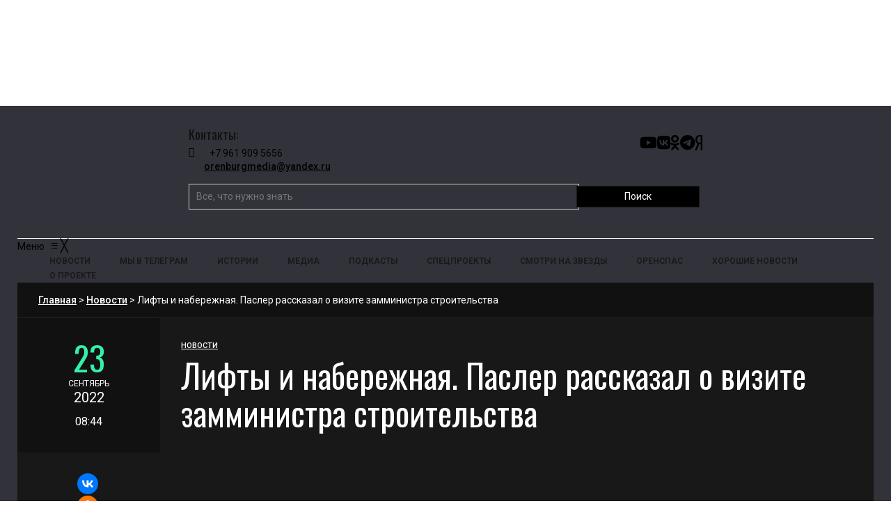

--- FILE ---
content_type: text/html; charset=UTF-8
request_url: https://orenburg.media/?p=154586
body_size: 22166
content:
<!DOCTYPE html>
<html class="no-js" lang="ru-RU">
<head>
<meta charset="UTF-8">
<meta name="viewport" content="width=device-width, initial-scale=1, shrink-to-fit=no">
<link rel="profile" href="http://gmpg.org/xfn/11">
<link rel="pingback" href="https://orenburg.media/xmlrpc.php" />
<meta name='robots' content='index, follow, max-image-preview:large, max-snippet:-1, max-video-preview:-1' />
	<style>img:is([sizes="auto" i], [sizes^="auto," i]) { contain-intrinsic-size: 3000px 1500px }</style>
	
	<!-- This site is optimized with the Yoast SEO plugin v24.4 - https://yoast.com/wordpress/plugins/seo/ -->
	<title>Лифты и набережная. Паслер рассказал о визите замминистра строительства</title>
	<meta name="description" content="Лифты и набережная. Паслер рассказал о визите замминистра строительства Оренбург Медиа — новости Оренбурга и области" />
	<link rel="canonical" href="https://orenburg.media/?p=154586" />
	<meta property="og:locale" content="ru_RU" />
	<meta property="og:type" content="article" />
	<meta property="og:title" content="Лифты и набережная. Паслер рассказал о визите замминистра строительства" />
	<meta property="og:description" content="Лифты и набережная. Паслер рассказал о визите замминистра строительства Оренбург Медиа — новости Оренбурга и области" />
	<meta property="og:url" content="https://orenburg.media/?p=154586" />
	<meta property="og:site_name" content="Оренбург Медиа — новости Оренбурга и области" />
	<meta property="article:published_time" content="2022-09-23T03:44:04+00:00" />
	<meta property="og:image" content="https://orenburg.media/wp-content/uploads/2022/09/photo1663865053-1.jpeg" />
	<meta property="og:image:width" content="1280" />
	<meta property="og:image:height" content="847" />
	<meta property="og:image:type" content="image/jpeg" />
	<meta name="author" content="Редакция Оренбург Медиа" />
	<meta name="twitter:card" content="summary_large_image" />
	<meta name="twitter:label1" content="Написано автором" />
	<meta name="twitter:data1" content="Редакция Оренбург Медиа" />
	<script type="application/ld+json" class="yoast-schema-graph">{"@context":"https://schema.org","@graph":[{"@type":"WebPage","@id":"https://orenburg.media/?p=154586","url":"https://orenburg.media/?p=154586","name":"Лифты и набережная. Паслер рассказал о визите замминистра строительства","isPartOf":{"@id":"https://orenburg.media/#website"},"primaryImageOfPage":{"@id":"https://orenburg.media/?p=154586#primaryimage"},"image":{"@id":"https://orenburg.media/?p=154586#primaryimage"},"thumbnailUrl":"https://orenburg.media/wp-content/uploads/2022/09/photo1663865053-1.jpeg","datePublished":"2022-09-23T03:44:04+00:00","author":{"@id":"https://orenburg.media/#/schema/person/8751bd1f0190500314a033e9ddae87a2"},"description":"Лифты и набережная. Паслер рассказал о визите замминистра строительства Оренбург Медиа — новости Оренбурга и области","breadcrumb":{"@id":"https://orenburg.media/?p=154586#breadcrumb"},"inLanguage":"ru-RU","potentialAction":[{"@type":"ReadAction","target":["https://orenburg.media/?p=154586"]}]},{"@type":"ImageObject","inLanguage":"ru-RU","@id":"https://orenburg.media/?p=154586#primaryimage","url":"https://orenburg.media/wp-content/uploads/2022/09/photo1663865053-1.jpeg","contentUrl":"https://orenburg.media/wp-content/uploads/2022/09/photo1663865053-1.jpeg","width":1280,"height":847},{"@type":"BreadcrumbList","@id":"https://orenburg.media/?p=154586#breadcrumb","itemListElement":[{"@type":"ListItem","position":1,"name":"Главная страница","item":"https://orenburg.media/"},{"@type":"ListItem","position":2,"name":"Лифты и набережная. Паслер рассказал о визите замминистра строительства"}]},{"@type":"WebSite","@id":"https://orenburg.media/#website","url":"https://orenburg.media/","name":"Оренбург Медиа — новости Оренбурга и Оренбургской области","description":"","potentialAction":[{"@type":"SearchAction","target":{"@type":"EntryPoint","urlTemplate":"https://orenburg.media/?s={search_term_string}"},"query-input":{"@type":"PropertyValueSpecification","valueRequired":true,"valueName":"search_term_string"}}],"inLanguage":"ru-RU"},{"@type":"Person","@id":"https://orenburg.media/#/schema/person/8751bd1f0190500314a033e9ddae87a2","name":"Редакция Оренбург Медиа","image":{"@type":"ImageObject","inLanguage":"ru-RU","@id":"https://orenburg.media/#/schema/person/image/","url":"https://orenburg.media/wp-content/uploads/2025/02/avatar_user_3_1739185717-96x96.jpg","contentUrl":"https://orenburg.media/wp-content/uploads/2025/02/avatar_user_3_1739185717-96x96.jpg","caption":"Редакция Оренбург Медиа"},"sameAs":["https://orenburg.media/"],"url":"https://orenburg.media/?author=3"}]}</script>
	<!-- / Yoast SEO plugin. -->


<link rel='dns-prefetch' href='//yastatic.net' />
<link rel='dns-prefetch' href='//cdnjs.cloudflare.com' />
<link rel='dns-prefetch' href='//fonts.googleapis.com' />
<link rel='preconnect' href='https://fonts.gstatic.com' crossorigin />
<link rel="alternate" type="application/rss+xml" title="Оренбург Медиа — новости Оренбурга и области &raquo; Лента" href="https://orenburg.media/?feed=rss2" />
<link rel="alternate" type="application/rss+xml" title="Оренбург Медиа — новости Оренбурга и области &raquo; Лента комментариев" href="https://orenburg.media/?feed=comments-rss2" />
<link rel="preload" as="image" href="https://orenburg.media/wp-content/uploads/2022/09/photo1663865053-1-980x648.jpeg" imagesrcset="https://orenburg.media/wp-content/uploads/2022/09/photo1663865053-1-980x648.jpeg 980w, https://orenburg.media/wp-content/uploads/2022/09/photo1663865053-1-300x199.jpeg 300w, https://orenburg.media/wp-content/uploads/2022/09/photo1663865053-1-1024x678.jpeg 1024w, https://orenburg.media/wp-content/uploads/2022/09/photo1663865053-1-768x508.jpeg 768w, https://orenburg.media/wp-content/uploads/2022/09/photo1663865053-1.jpeg 1280w" imagesizes="(max-width: 980px) 100vw, 980px"  /><script>
window._wpemojiSettings = {"baseUrl":"https:\/\/s.w.org\/images\/core\/emoji\/15.0.3\/72x72\/","ext":".png","svgUrl":"https:\/\/s.w.org\/images\/core\/emoji\/15.0.3\/svg\/","svgExt":".svg","source":{"concatemoji":"https:\/\/orenburg.media\/wp-includes\/js\/wp-emoji-release.min.js?ver=6.7.2"}};
/*! This file is auto-generated */
!function(i,n){var o,s,e;function c(e){try{var t={supportTests:e,timestamp:(new Date).valueOf()};sessionStorage.setItem(o,JSON.stringify(t))}catch(e){}}function p(e,t,n){e.clearRect(0,0,e.canvas.width,e.canvas.height),e.fillText(t,0,0);var t=new Uint32Array(e.getImageData(0,0,e.canvas.width,e.canvas.height).data),r=(e.clearRect(0,0,e.canvas.width,e.canvas.height),e.fillText(n,0,0),new Uint32Array(e.getImageData(0,0,e.canvas.width,e.canvas.height).data));return t.every(function(e,t){return e===r[t]})}function u(e,t,n){switch(t){case"flag":return n(e,"\ud83c\udff3\ufe0f\u200d\u26a7\ufe0f","\ud83c\udff3\ufe0f\u200b\u26a7\ufe0f")?!1:!n(e,"\ud83c\uddfa\ud83c\uddf3","\ud83c\uddfa\u200b\ud83c\uddf3")&&!n(e,"\ud83c\udff4\udb40\udc67\udb40\udc62\udb40\udc65\udb40\udc6e\udb40\udc67\udb40\udc7f","\ud83c\udff4\u200b\udb40\udc67\u200b\udb40\udc62\u200b\udb40\udc65\u200b\udb40\udc6e\u200b\udb40\udc67\u200b\udb40\udc7f");case"emoji":return!n(e,"\ud83d\udc26\u200d\u2b1b","\ud83d\udc26\u200b\u2b1b")}return!1}function f(e,t,n){var r="undefined"!=typeof WorkerGlobalScope&&self instanceof WorkerGlobalScope?new OffscreenCanvas(300,150):i.createElement("canvas"),a=r.getContext("2d",{willReadFrequently:!0}),o=(a.textBaseline="top",a.font="600 32px Arial",{});return e.forEach(function(e){o[e]=t(a,e,n)}),o}function t(e){var t=i.createElement("script");t.src=e,t.defer=!0,i.head.appendChild(t)}"undefined"!=typeof Promise&&(o="wpEmojiSettingsSupports",s=["flag","emoji"],n.supports={everything:!0,everythingExceptFlag:!0},e=new Promise(function(e){i.addEventListener("DOMContentLoaded",e,{once:!0})}),new Promise(function(t){var n=function(){try{var e=JSON.parse(sessionStorage.getItem(o));if("object"==typeof e&&"number"==typeof e.timestamp&&(new Date).valueOf()<e.timestamp+604800&&"object"==typeof e.supportTests)return e.supportTests}catch(e){}return null}();if(!n){if("undefined"!=typeof Worker&&"undefined"!=typeof OffscreenCanvas&&"undefined"!=typeof URL&&URL.createObjectURL&&"undefined"!=typeof Blob)try{var e="postMessage("+f.toString()+"("+[JSON.stringify(s),u.toString(),p.toString()].join(",")+"));",r=new Blob([e],{type:"text/javascript"}),a=new Worker(URL.createObjectURL(r),{name:"wpTestEmojiSupports"});return void(a.onmessage=function(e){c(n=e.data),a.terminate(),t(n)})}catch(e){}c(n=f(s,u,p))}t(n)}).then(function(e){for(var t in e)n.supports[t]=e[t],n.supports.everything=n.supports.everything&&n.supports[t],"flag"!==t&&(n.supports.everythingExceptFlag=n.supports.everythingExceptFlag&&n.supports[t]);n.supports.everythingExceptFlag=n.supports.everythingExceptFlag&&!n.supports.flag,n.DOMReady=!1,n.readyCallback=function(){n.DOMReady=!0}}).then(function(){return e}).then(function(){var e;n.supports.everything||(n.readyCallback(),(e=n.source||{}).concatemoji?t(e.concatemoji):e.wpemoji&&e.twemoji&&(t(e.twemoji),t(e.wpemoji)))}))}((window,document),window._wpemojiSettings);
</script>
<link rel='stylesheet' id='pt-cv-public-style-css' href='https://orenburg.media/wp-content/plugins/content-views-query-and-display-post-page/public/assets/css/cv.css?ver=4.0.2' media='all' />
<style id='wp-emoji-styles-inline-css'>

	img.wp-smiley, img.emoji {
		display: inline !important;
		border: none !important;
		box-shadow: none !important;
		height: 1em !important;
		width: 1em !important;
		margin: 0 0.07em !important;
		vertical-align: -0.1em !important;
		background: none !important;
		padding: 0 !important;
	}
</style>
<link rel='stylesheet' id='wp-block-library-css' href='https://orenburg.media/wp-includes/css/dist/block-library/style.min.css?ver=6.7.2' media='all' />
<style id='wp-block-library-theme-inline-css'>
.wp-block-audio :where(figcaption){color:#555;font-size:13px;text-align:center}.is-dark-theme .wp-block-audio :where(figcaption){color:#ffffffa6}.wp-block-audio{margin:0 0 1em}.wp-block-code{border:1px solid #ccc;border-radius:4px;font-family:Menlo,Consolas,monaco,monospace;padding:.8em 1em}.wp-block-embed :where(figcaption){color:#555;font-size:13px;text-align:center}.is-dark-theme .wp-block-embed :where(figcaption){color:#ffffffa6}.wp-block-embed{margin:0 0 1em}.blocks-gallery-caption{color:#555;font-size:13px;text-align:center}.is-dark-theme .blocks-gallery-caption{color:#ffffffa6}:root :where(.wp-block-image figcaption){color:#555;font-size:13px;text-align:center}.is-dark-theme :root :where(.wp-block-image figcaption){color:#ffffffa6}.wp-block-image{margin:0 0 1em}.wp-block-pullquote{border-bottom:4px solid;border-top:4px solid;color:currentColor;margin-bottom:1.75em}.wp-block-pullquote cite,.wp-block-pullquote footer,.wp-block-pullquote__citation{color:currentColor;font-size:.8125em;font-style:normal;text-transform:uppercase}.wp-block-quote{border-left:.25em solid;margin:0 0 1.75em;padding-left:1em}.wp-block-quote cite,.wp-block-quote footer{color:currentColor;font-size:.8125em;font-style:normal;position:relative}.wp-block-quote:where(.has-text-align-right){border-left:none;border-right:.25em solid;padding-left:0;padding-right:1em}.wp-block-quote:where(.has-text-align-center){border:none;padding-left:0}.wp-block-quote.is-large,.wp-block-quote.is-style-large,.wp-block-quote:where(.is-style-plain){border:none}.wp-block-search .wp-block-search__label{font-weight:700}.wp-block-search__button{border:1px solid #ccc;padding:.375em .625em}:where(.wp-block-group.has-background){padding:1.25em 2.375em}.wp-block-separator.has-css-opacity{opacity:.4}.wp-block-separator{border:none;border-bottom:2px solid;margin-left:auto;margin-right:auto}.wp-block-separator.has-alpha-channel-opacity{opacity:1}.wp-block-separator:not(.is-style-wide):not(.is-style-dots){width:100px}.wp-block-separator.has-background:not(.is-style-dots){border-bottom:none;height:1px}.wp-block-separator.has-background:not(.is-style-wide):not(.is-style-dots){height:2px}.wp-block-table{margin:0 0 1em}.wp-block-table td,.wp-block-table th{word-break:normal}.wp-block-table :where(figcaption){color:#555;font-size:13px;text-align:center}.is-dark-theme .wp-block-table :where(figcaption){color:#ffffffa6}.wp-block-video :where(figcaption){color:#555;font-size:13px;text-align:center}.is-dark-theme .wp-block-video :where(figcaption){color:#ffffffa6}.wp-block-video{margin:0 0 1em}:root :where(.wp-block-template-part.has-background){margin-bottom:0;margin-top:0;padding:1.25em 2.375em}
</style>
<style id='classic-theme-styles-inline-css'>
/*! This file is auto-generated */
.wp-block-button__link{color:#fff;background-color:#32373c;border-radius:9999px;box-shadow:none;text-decoration:none;padding:calc(.667em + 2px) calc(1.333em + 2px);font-size:1.125em}.wp-block-file__button{background:#32373c;color:#fff;text-decoration:none}
</style>
<style id='global-styles-inline-css'>
:root{--wp--preset--aspect-ratio--square: 1;--wp--preset--aspect-ratio--4-3: 4/3;--wp--preset--aspect-ratio--3-4: 3/4;--wp--preset--aspect-ratio--3-2: 3/2;--wp--preset--aspect-ratio--2-3: 2/3;--wp--preset--aspect-ratio--16-9: 16/9;--wp--preset--aspect-ratio--9-16: 9/16;--wp--preset--color--black: #000000;--wp--preset--color--cyan-bluish-gray: #abb8c3;--wp--preset--color--white: #ffffff;--wp--preset--color--pale-pink: #f78da7;--wp--preset--color--vivid-red: #cf2e2e;--wp--preset--color--luminous-vivid-orange: #ff6900;--wp--preset--color--luminous-vivid-amber: #fcb900;--wp--preset--color--light-green-cyan: #7bdcb5;--wp--preset--color--vivid-green-cyan: #00d084;--wp--preset--color--pale-cyan-blue: #8ed1fc;--wp--preset--color--vivid-cyan-blue: #0693e3;--wp--preset--color--vivid-purple: #9b51e0;--wp--preset--gradient--vivid-cyan-blue-to-vivid-purple: linear-gradient(135deg,rgba(6,147,227,1) 0%,rgb(155,81,224) 100%);--wp--preset--gradient--light-green-cyan-to-vivid-green-cyan: linear-gradient(135deg,rgb(122,220,180) 0%,rgb(0,208,130) 100%);--wp--preset--gradient--luminous-vivid-amber-to-luminous-vivid-orange: linear-gradient(135deg,rgba(252,185,0,1) 0%,rgba(255,105,0,1) 100%);--wp--preset--gradient--luminous-vivid-orange-to-vivid-red: linear-gradient(135deg,rgba(255,105,0,1) 0%,rgb(207,46,46) 100%);--wp--preset--gradient--very-light-gray-to-cyan-bluish-gray: linear-gradient(135deg,rgb(238,238,238) 0%,rgb(169,184,195) 100%);--wp--preset--gradient--cool-to-warm-spectrum: linear-gradient(135deg,rgb(74,234,220) 0%,rgb(151,120,209) 20%,rgb(207,42,186) 40%,rgb(238,44,130) 60%,rgb(251,105,98) 80%,rgb(254,248,76) 100%);--wp--preset--gradient--blush-light-purple: linear-gradient(135deg,rgb(255,206,236) 0%,rgb(152,150,240) 100%);--wp--preset--gradient--blush-bordeaux: linear-gradient(135deg,rgb(254,205,165) 0%,rgb(254,45,45) 50%,rgb(107,0,62) 100%);--wp--preset--gradient--luminous-dusk: linear-gradient(135deg,rgb(255,203,112) 0%,rgb(199,81,192) 50%,rgb(65,88,208) 100%);--wp--preset--gradient--pale-ocean: linear-gradient(135deg,rgb(255,245,203) 0%,rgb(182,227,212) 50%,rgb(51,167,181) 100%);--wp--preset--gradient--electric-grass: linear-gradient(135deg,rgb(202,248,128) 0%,rgb(113,206,126) 100%);--wp--preset--gradient--midnight: linear-gradient(135deg,rgb(2,3,129) 0%,rgb(40,116,252) 100%);--wp--preset--font-size--small: 13px;--wp--preset--font-size--medium: 20px;--wp--preset--font-size--large: 36px;--wp--preset--font-size--x-large: 42px;--wp--preset--spacing--20: 0.44rem;--wp--preset--spacing--30: 0.67rem;--wp--preset--spacing--40: 1rem;--wp--preset--spacing--50: 1.5rem;--wp--preset--spacing--60: 2.25rem;--wp--preset--spacing--70: 3.38rem;--wp--preset--spacing--80: 5.06rem;--wp--preset--shadow--natural: 6px 6px 9px rgba(0, 0, 0, 0.2);--wp--preset--shadow--deep: 12px 12px 50px rgba(0, 0, 0, 0.4);--wp--preset--shadow--sharp: 6px 6px 0px rgba(0, 0, 0, 0.2);--wp--preset--shadow--outlined: 6px 6px 0px -3px rgba(255, 255, 255, 1), 6px 6px rgba(0, 0, 0, 1);--wp--preset--shadow--crisp: 6px 6px 0px rgba(0, 0, 0, 1);}:where(.is-layout-flex){gap: 0.5em;}:where(.is-layout-grid){gap: 0.5em;}body .is-layout-flex{display: flex;}.is-layout-flex{flex-wrap: wrap;align-items: center;}.is-layout-flex > :is(*, div){margin: 0;}body .is-layout-grid{display: grid;}.is-layout-grid > :is(*, div){margin: 0;}:where(.wp-block-columns.is-layout-flex){gap: 2em;}:where(.wp-block-columns.is-layout-grid){gap: 2em;}:where(.wp-block-post-template.is-layout-flex){gap: 1.25em;}:where(.wp-block-post-template.is-layout-grid){gap: 1.25em;}.has-black-color{color: var(--wp--preset--color--black) !important;}.has-cyan-bluish-gray-color{color: var(--wp--preset--color--cyan-bluish-gray) !important;}.has-white-color{color: var(--wp--preset--color--white) !important;}.has-pale-pink-color{color: var(--wp--preset--color--pale-pink) !important;}.has-vivid-red-color{color: var(--wp--preset--color--vivid-red) !important;}.has-luminous-vivid-orange-color{color: var(--wp--preset--color--luminous-vivid-orange) !important;}.has-luminous-vivid-amber-color{color: var(--wp--preset--color--luminous-vivid-amber) !important;}.has-light-green-cyan-color{color: var(--wp--preset--color--light-green-cyan) !important;}.has-vivid-green-cyan-color{color: var(--wp--preset--color--vivid-green-cyan) !important;}.has-pale-cyan-blue-color{color: var(--wp--preset--color--pale-cyan-blue) !important;}.has-vivid-cyan-blue-color{color: var(--wp--preset--color--vivid-cyan-blue) !important;}.has-vivid-purple-color{color: var(--wp--preset--color--vivid-purple) !important;}.has-black-background-color{background-color: var(--wp--preset--color--black) !important;}.has-cyan-bluish-gray-background-color{background-color: var(--wp--preset--color--cyan-bluish-gray) !important;}.has-white-background-color{background-color: var(--wp--preset--color--white) !important;}.has-pale-pink-background-color{background-color: var(--wp--preset--color--pale-pink) !important;}.has-vivid-red-background-color{background-color: var(--wp--preset--color--vivid-red) !important;}.has-luminous-vivid-orange-background-color{background-color: var(--wp--preset--color--luminous-vivid-orange) !important;}.has-luminous-vivid-amber-background-color{background-color: var(--wp--preset--color--luminous-vivid-amber) !important;}.has-light-green-cyan-background-color{background-color: var(--wp--preset--color--light-green-cyan) !important;}.has-vivid-green-cyan-background-color{background-color: var(--wp--preset--color--vivid-green-cyan) !important;}.has-pale-cyan-blue-background-color{background-color: var(--wp--preset--color--pale-cyan-blue) !important;}.has-vivid-cyan-blue-background-color{background-color: var(--wp--preset--color--vivid-cyan-blue) !important;}.has-vivid-purple-background-color{background-color: var(--wp--preset--color--vivid-purple) !important;}.has-black-border-color{border-color: var(--wp--preset--color--black) !important;}.has-cyan-bluish-gray-border-color{border-color: var(--wp--preset--color--cyan-bluish-gray) !important;}.has-white-border-color{border-color: var(--wp--preset--color--white) !important;}.has-pale-pink-border-color{border-color: var(--wp--preset--color--pale-pink) !important;}.has-vivid-red-border-color{border-color: var(--wp--preset--color--vivid-red) !important;}.has-luminous-vivid-orange-border-color{border-color: var(--wp--preset--color--luminous-vivid-orange) !important;}.has-luminous-vivid-amber-border-color{border-color: var(--wp--preset--color--luminous-vivid-amber) !important;}.has-light-green-cyan-border-color{border-color: var(--wp--preset--color--light-green-cyan) !important;}.has-vivid-green-cyan-border-color{border-color: var(--wp--preset--color--vivid-green-cyan) !important;}.has-pale-cyan-blue-border-color{border-color: var(--wp--preset--color--pale-cyan-blue) !important;}.has-vivid-cyan-blue-border-color{border-color: var(--wp--preset--color--vivid-cyan-blue) !important;}.has-vivid-purple-border-color{border-color: var(--wp--preset--color--vivid-purple) !important;}.has-vivid-cyan-blue-to-vivid-purple-gradient-background{background: var(--wp--preset--gradient--vivid-cyan-blue-to-vivid-purple) !important;}.has-light-green-cyan-to-vivid-green-cyan-gradient-background{background: var(--wp--preset--gradient--light-green-cyan-to-vivid-green-cyan) !important;}.has-luminous-vivid-amber-to-luminous-vivid-orange-gradient-background{background: var(--wp--preset--gradient--luminous-vivid-amber-to-luminous-vivid-orange) !important;}.has-luminous-vivid-orange-to-vivid-red-gradient-background{background: var(--wp--preset--gradient--luminous-vivid-orange-to-vivid-red) !important;}.has-very-light-gray-to-cyan-bluish-gray-gradient-background{background: var(--wp--preset--gradient--very-light-gray-to-cyan-bluish-gray) !important;}.has-cool-to-warm-spectrum-gradient-background{background: var(--wp--preset--gradient--cool-to-warm-spectrum) !important;}.has-blush-light-purple-gradient-background{background: var(--wp--preset--gradient--blush-light-purple) !important;}.has-blush-bordeaux-gradient-background{background: var(--wp--preset--gradient--blush-bordeaux) !important;}.has-luminous-dusk-gradient-background{background: var(--wp--preset--gradient--luminous-dusk) !important;}.has-pale-ocean-gradient-background{background: var(--wp--preset--gradient--pale-ocean) !important;}.has-electric-grass-gradient-background{background: var(--wp--preset--gradient--electric-grass) !important;}.has-midnight-gradient-background{background: var(--wp--preset--gradient--midnight) !important;}.has-small-font-size{font-size: var(--wp--preset--font-size--small) !important;}.has-medium-font-size{font-size: var(--wp--preset--font-size--medium) !important;}.has-large-font-size{font-size: var(--wp--preset--font-size--large) !important;}.has-x-large-font-size{font-size: var(--wp--preset--font-size--x-large) !important;}
:where(.wp-block-post-template.is-layout-flex){gap: 1.25em;}:where(.wp-block-post-template.is-layout-grid){gap: 1.25em;}
:where(.wp-block-columns.is-layout-flex){gap: 2em;}:where(.wp-block-columns.is-layout-grid){gap: 2em;}
:root :where(.wp-block-pullquote){font-size: 1.5em;line-height: 1.6;}
</style>
<link rel='stylesheet' id='contact-form-7-css' href='https://orenburg.media/wp-content/plugins/contact-form-7/includes/css/styles.css?ver=6.0.3' media='all' />
<link rel='stylesheet' id='cookie-notice-front-css' href='https://orenburg.media/wp-content/plugins/cookie-notice/css/front.min.css?ver=2.5.5' media='all' />
<link rel='stylesheet' id='gallery-photo-gallery-css' href='https://orenburg.media/wp-content/plugins/gallery-photo-gallery/public/css/gallery-photo-gallery-public.css?ver=6.0.4' media='all' />
<link rel='stylesheet' id='parent-style-css' href='https://orenburg.media/wp-content/themes/erlinews/style.css?ver=6.7.2' media='all' />
<link rel='stylesheet' id='child-style-css' href='https://orenburg.media/wp-content/themes/erlinews-child/style.css?ver=6.7.2' media='all' />
<link rel='stylesheet' id='awesome-css' href='https://cdnjs.cloudflare.com/ajax/libs/font-awesome/6.5.2/css/all.min.css?ver=6.7.2' media='all' />
<link rel='stylesheet' id='new-css' href='https://orenburg.media/wp-content/themes/erlinews-child/new.css?ver=6.7.2' media='all' />
<link rel='stylesheet' id='font-awesome-css' href='https://orenburg.media/wp-content/plugins/elementor/assets/lib/font-awesome/css/font-awesome.min.css?ver=4.7.0' media='all' />
<link rel='stylesheet' id='erlinews-custom-style-css' href='https://orenburg.media/wp-content/themes/erlinews/css/bootstrap.min.css?ver=5.1.3' media='all' />
<link rel='stylesheet' id='erlinews-style-css' href='https://orenburg.media/wp-content/themes/erlinews-child/style.css?ver=1.0' media='all' />
<link rel='stylesheet' id='erlinews-addstyle-css' href='https://orenburg.media/wp-content/themes/erlinews/erlinews-addstyle.css?ver=5.1.3' media='all' />
<link crossorigin="anonymous" rel='stylesheet' id='erlinews_studio-fonts-css' href='//fonts.googleapis.com/css?family=Abhaya+Libre%7COswald%7CRoboto%3A400%2C500%2C600%2C700%2C700italic%2C700%26subset%3Dlatin%2Clatin-ext&#038;ver=1.0.0' media='all' />
<link rel='stylesheet' id='mm_icomoon-css' href='https://orenburg.media/wp-content/plugins/mega_main_menu/framework/src/css/icomoon.css?ver=2.2.2' media='all' />
<link rel='stylesheet' id='mmm_mega_main_menu-css' href='https://orenburg.media/wp-content/plugins/mega_main_menu/src/css/cache.skin.css?ver=1739425920' media='all' />
<link rel="preload" as="style" href="https://fonts.googleapis.com/css?family=Oswald:400,500&#038;display=swap&#038;ver=1754390027" /><link rel="stylesheet" href="https://fonts.googleapis.com/css?family=Oswald:400,500&#038;display=swap&#038;ver=1754390027" media="print" onload="this.media='all'"><noscript><link rel="stylesheet" href="https://fonts.googleapis.com/css?family=Oswald:400,500&#038;display=swap&#038;ver=1754390027" /></noscript><script src="https://orenburg.media/wp-includes/js/jquery/jquery.min.js?ver=3.7.1" id="jquery-core-js"></script>
<script id="jquery-migrate-js-before">
temp_jm_logconsole = window.console.log; window.console.log=null;
</script>
<script src="https://orenburg.media/wp-includes/js/jquery/jquery-migrate.min.js?ver=3.4.1" id="jquery-migrate-js"></script>
<script id="jquery-migrate-js-after">
window.console.log=temp_jm_logconsole;
</script>
<script async src="https://orenburg.media/wp-content/plugins/burst-statistics/helpers/timeme/timeme.min.js?ver=1.7.5" id="burst-timeme-js"></script>
<script src="https://orenburg.media/wp-includes/js/dist/hooks.min.js?ver=4d63a3d491d11ffd8ac6" id="wp-hooks-js"></script>
<script src="https://orenburg.media/wp-includes/js/dist/i18n.min.js?ver=5e580eb46a90c2b997e6" id="wp-i18n-js"></script>
<script id="wp-i18n-js-after">
wp.i18n.setLocaleData( { 'text direction\u0004ltr': [ 'ltr' ] } );
</script>
<script src="https://orenburg.media/wp-includes/js/dist/vendor/wp-polyfill.min.js?ver=3.15.0" id="wp-polyfill-js"></script>
<script src="https://orenburg.media/wp-includes/js/dist/url.min.js?ver=e87eb76272a3a08402d2" id="wp-url-js"></script>
<script id="wp-api-fetch-js-translations">
( function( domain, translations ) {
	var localeData = translations.locale_data[ domain ] || translations.locale_data.messages;
	localeData[""].domain = domain;
	wp.i18n.setLocaleData( localeData, domain );
} )( "default", {"translation-revision-date":"2025-03-24 17:37:53+0000","generator":"GlotPress\/4.0.1","domain":"messages","locale_data":{"messages":{"":{"domain":"messages","plural-forms":"nplurals=3; plural=(n % 10 == 1 && n % 100 != 11) ? 0 : ((n % 10 >= 2 && n % 10 <= 4 && (n % 100 < 12 || n % 100 > 14)) ? 1 : 2);","lang":"ru"},"You are probably offline.":["\u0412\u043e\u0437\u043c\u043e\u0436\u043d\u043e, \u0447\u0442\u043e \u043f\u043e\u0434\u043a\u043b\u044e\u0447\u0435\u043d\u0438\u0435 \u043a \u0441\u0435\u0442\u0438 \u043d\u0435\u0434\u043e\u0441\u0442\u0443\u043f\u043d\u043e."],"Media upload failed. If this is a photo or a large image, please scale it down and try again.":["\u0417\u0430\u0433\u0440\u0443\u0437\u043a\u0430 \u043c\u0435\u0434\u0438\u0430\u0444\u0430\u0439\u043b\u0430 \u043d\u0435 \u0443\u0434\u0430\u043b\u0430\u0441\u044c. \u0415\u0441\u043b\u0438 \u044d\u0442\u043e \u0444\u043e\u0442\u043e\u0433\u0440\u0430\u0444\u0438\u044f \u0438\u043b\u0438 \u0438\u0437\u043e\u0431\u0440\u0430\u0436\u0435\u043d\u0438\u0435 \u0431\u043e\u043b\u044c\u0448\u043e\u0433\u043e \u0440\u0430\u0437\u043c\u0435\u0440\u0430, \u0443\u043c\u0435\u043d\u044c\u0448\u0438\u0442\u0435 \u0435\u0433\u043e \u0438 \u043f\u043e\u043f\u0440\u043e\u0431\u0443\u0439\u0442\u0435 \u0441\u043d\u043e\u0432\u0430."],"The response is not a valid JSON response.":["\u041e\u0442\u0432\u0435\u0442 \u043d\u0435 \u044f\u0432\u043b\u044f\u0435\u0442\u0441\u044f \u0434\u043e\u043f\u0443\u0441\u0442\u0438\u043c\u044b\u043c \u043e\u0442\u0432\u0435\u0442\u043e\u043c JSON."],"An unknown error occurred.":["\u041f\u0440\u043e\u0438\u0437\u043e\u0448\u043b\u0430 \u043d\u0435\u0438\u0437\u0432\u0435\u0441\u0442\u043d\u0430\u044f \u043e\u0448\u0438\u0431\u043a\u0430."]}},"comment":{"reference":"wp-includes\/js\/dist\/api-fetch.js"}} );
</script>
<script src="https://orenburg.media/wp-includes/js/dist/api-fetch.min.js?ver=d387b816bc1ed2042e28" id="wp-api-fetch-js"></script>
<script id="wp-api-fetch-js-after">
wp.apiFetch.use( wp.apiFetch.createRootURLMiddleware( "https://orenburg.media/index.php?rest_route=/" ) );
wp.apiFetch.nonceMiddleware = wp.apiFetch.createNonceMiddleware( "12bf638e6e" );
wp.apiFetch.use( wp.apiFetch.nonceMiddleware );
wp.apiFetch.use( wp.apiFetch.mediaUploadMiddleware );
wp.apiFetch.nonceEndpoint = "https://orenburg.media/wp-admin/admin-ajax.php?action=rest-nonce";
</script>
<script id="burst-js-extra">
var burst = {"cookie_retention_days":"30","beacon_url":"https:\/\/orenburg.media\/wp-content\/plugins\/burst-statistics\/endpoint.php","options":{"beacon_enabled":0,"enable_cookieless_tracking":0,"enable_turbo_mode":0,"do_not_track":0,"track_url_change":0},"goals":[],"goals_script_url":"https:\/\/orenburg.media\/wp-content\/plugins\/burst-statistics\/\/assets\/js\/build\/burst-goals.js?v=1.7.5"};
</script>
<script async src="https://orenburg.media/wp-content/plugins/burst-statistics/assets/js/build/burst.min.js?ver=1.7.5" id="burst-js"></script>
<script id="cookie-notice-front-js-before">
var cnArgs = {"ajaxUrl":"https:\/\/orenburg.media\/wp-admin\/admin-ajax.php","nonce":"e22a700986","hideEffect":"fade","position":"bottom","onScroll":false,"onScrollOffset":100,"onClick":false,"cookieName":"cookie_notice_accepted","cookieTime":2592000,"cookieTimeRejected":2592000,"globalCookie":false,"redirection":false,"cache":true,"revokeCookies":false,"revokeCookiesOpt":"automatic"};
</script>
<script src="https://orenburg.media/wp-content/plugins/cookie-notice/js/front.min.js?ver=2.5.5" id="cookie-notice-front-js"></script>
<script src="https://orenburg.media/wp-content/themes/erlinews-child/js/ajax.js?ver=6.7.2" id="coffe-ajax-js"></script>
<link rel="https://api.w.org/" href="https://orenburg.media/index.php?rest_route=/" /><link rel="alternate" title="JSON" type="application/json" href="https://orenburg.media/index.php?rest_route=/wp/v2/posts/154586" /><link rel="EditURI" type="application/rsd+xml" title="RSD" href="https://orenburg.media/xmlrpc.php?rsd" />
<meta name="generator" content="WordPress 6.7.2" />
<link rel='shortlink' href='https://orenburg.media/?p=154586' />
<link rel="alternate" title="oEmbed (JSON)" type="application/json+oembed" href="https://orenburg.media/index.php?rest_route=%2Foembed%2F1.0%2Fembed&#038;url=https%3A%2F%2Forenburg.media%2F%3Fp%3D154586" />
<link rel="alternate" title="oEmbed (XML)" type="text/xml+oembed" href="https://orenburg.media/index.php?rest_route=%2Foembed%2F1.0%2Fembed&#038;url=https%3A%2F%2Forenburg.media%2F%3Fp%3D154586&#038;format=xml" />
<meta name="generator" content="Redux 4.5.6" />
<!-- This site is using AdRotate v5.13.6.1 to display their advertisements - https://ajdg.solutions/ -->
<!-- AdRotate CSS -->
<style type="text/css" media="screen">
	.g { margin:0px; padding:0px; overflow:hidden; line-height:1; zoom:1; }
	.g img { height:auto; }
	.g-col { position:relative; float:left; }
	.g-col:first-child { margin-left: 0; }
	.g-col:last-child { margin-right: 0; }
	.g-2 { min-width:5px; max-width:1476px; }
	.b-2 { margin:5px; }
	.g-3 { min-width:5px; max-width:1476px; }
	.b-3 { margin:5px; }
	.g-4 { min-width:5px; max-width:1476px; }
	.b-4 { margin:5px; }
	.g-5 { min-width:5px; max-width:1476px; }
	.b-5 { margin:5px; }
	.g-6 { min-width:5px; max-width:1476px; }
	.b-6 { margin:5px; }
	@media only screen and (max-width: 480px) {
		.g-col, .g-dyn, .g-single { width:100%; margin-left:0; margin-right:0; }
	}
</style>
<!-- /AdRotate CSS -->

<link rel="preload" href="https://orenburg.media/wp-content/uploads/2025/04/logo.webp" as="image" fetchpriority="high"><meta name="generator" content="Elementor 3.25.8; features: e_font_icon_svg, additional_custom_breakpoints, e_optimized_control_loading; settings: css_print_method-external, google_font-enabled, font_display-swap">
			<style>
				.e-con.e-parent:nth-of-type(n+4):not(.e-lazyloaded):not(.e-no-lazyload),
				.e-con.e-parent:nth-of-type(n+4):not(.e-lazyloaded):not(.e-no-lazyload) * {
					background-image: none !important;
				}
				@media screen and (max-height: 1024px) {
					.e-con.e-parent:nth-of-type(n+3):not(.e-lazyloaded):not(.e-no-lazyload),
					.e-con.e-parent:nth-of-type(n+3):not(.e-lazyloaded):not(.e-no-lazyload) * {
						background-image: none !important;
					}
				}
				@media screen and (max-height: 640px) {
					.e-con.e-parent:nth-of-type(n+2):not(.e-lazyloaded):not(.e-no-lazyload),
					.e-con.e-parent:nth-of-type(n+2):not(.e-lazyloaded):not(.e-no-lazyload) * {
						background-image: none !important;
					}
				}
			</style>
			<link rel="amphtml" href="https://orenburg.media/?p=154586&#038;amp=1"><link rel="icon" href="https://orenburg.media/wp-content/uploads/2025/02/cropped-logo-32x32.jpg" sizes="32x32" />
<link rel="icon" href="https://orenburg.media/wp-content/uploads/2025/02/cropped-logo-192x192.jpg" sizes="192x192" />
<link rel="apple-touch-icon" href="https://orenburg.media/wp-content/uploads/2025/02/cropped-logo-180x180.jpg" />
<meta name="msapplication-TileImage" content="https://orenburg.media/wp-content/uploads/2025/02/cropped-logo-270x270.jpg" />
<style id="redux_demo-dynamic-css" title="dynamic-css" class="redux-options-output">.erlinewslogo h1, h1.erlinewslogo{line-height:56px;font-size:48px;}.header-middle{background-color:transparent;}.header-top{border-bottom:1px solid #ffffff;}.nav-mainwrapper, .header7-nav{border-top:1px solid #ffffff;border-bottom:1px solid #ffffff;}.header-top{background-color:transparent;}.nav-mainwrapper{background-color:transparent;}.footer-bottom-wrapper{border-top:1px solid #111111;}.footer-bottom-wrapper, .site-wordpress{color:#777777;}.footer-bottom-wrapper .erlinews-nav li a{color:#000000;}.footer-bottom-wrapper a:hover,.footer-bottom-wrapper .erlinews-nav li a:hover{color:#999999;}.singletitle-dateh1,.entry-header .entry-title, .entry-header h1.entry-title, .entry-content h1, h1,.entry-content>p:first-of-type:first-letter,.entry-content.ctest > div.first.column >p:first-of-type:first-letter{font-family:Oswald;line-height:54px;font-weight:400;font-style:normal;font-size:48px;}.entry-content h2, h2{font-family:Oswald;line-height:30px;font-weight:400;font-style:normal;font-size:26px;}.entry-content h3, h3{font-family:Oswald;line-height:28px;font-weight:400;font-style:normal;font-size:24px;}.entry-content h4, h4{font-family:Oswald;line-height:26px;font-weight:400;font-style:normal;font-size:20px;}.entry-content h5, h5, h5 a, .comments-area .fn a{font-family:Oswald;line-height:22px;font-weight:400;font-style:normal;font-size:18px;}.entry-content h6, h6{font-family:Oswald;line-height:22px;font-weight:500;font-style:normal;font-size:16px;}.widget-title,.wp-block-group__inner-container h2, .wp-block-group__inner-container h3, .wp-block-group__inner-container h4, h2.widgettitle, .widget-title{font-family:Oswald;line-height:24px;font-weight:400;font-style:normal;font-size:20px;}</style><noscript><style id="rocket-lazyload-nojs-css">.rll-youtube-player, [data-lazy-src]{display:none !important;}</style></noscript><meta name="yandex-verification" content="11b86126a7ef337f" />
<script>window.yaContextCb = window.yaContextCb || []</script>
<script src="https://yandex.ru/ads/system/context.js" async></script>
<meta name="pmail-verification" content="c21bb55cbb53adb3342d98b7302abc98">
<meta name="zen-verification" content="0BVQ0JqY9vIc6f9Wgc4Y2W48q0Jst5TxvMW1B5Mhn9NUnq3xsCpSCaeezBzx2tyi" />
<script async src="https://jsn.24smi.net/smi.js"></script>
<script>window.yaContextCb = window.yaContextCb || []</script>
<script src="https://yandex.ru/ads/system/context.js" async></script>
<script async custom-element="amp-analytics" src="https://cdn.ampproject.org/v0/amp-analytics-0.1.js"></script>
<script async custom-element="amp-analytics" src="https://cdn.ampproject.org/v0/amp-analytics-0.1.js"></script>   

<!-- Yandex.Metrika counter -->
<script type="text/javascript" >
   (function(m,e,t,r,i,k,a){m[i]=m[i]||function(){(m[i].a=m[i].a||[]).push(arguments)};
   m[i].l=1*new Date();k=e.createElement(t),a=e.getElementsByTagName(t)[0],k.async=1,k.src=r,a.parentNode.insertBefore(k,a)})
   (window, document, "script", "https://mc.yandex.ru/metrika/tag.js", "ym");

   ym(54289935, "init", {
		clickmap:true,
		trackLinks:true,
		accurateTrackBounce:true,
		webvisor:true
   });
</script>
<noscript><div><img src="https://mc.yandex.ru/watch/54289935" style="position:absolute; left:-9999px;" alt="" /></div></noscript>
<!-- /Yandex.Metrika counter -->
<script type='text/javascript' async defer src='https://orenburg.push4site.com/sdk'></script>
<!--LiveInternet counter--><script>
new Image().src = "https://counter.yadro.ru/hit?r"+
escape(document.referrer)+((typeof(screen)=="undefined")?"":
";s"+screen.width+"*"+screen.height+"*"+(screen.colorDepth?
screen.colorDepth:screen.pixelDepth))+";u"+escape(document.URL)+
";h"+escape(document.title.substring(0,150))+
";"+Math.random();</script><!--/LiveInternet-->
<!-- Global site tag (gtag.js) - Google Analytics -->
<script async src="https://www.googletagmanager.com/gtag/js?id=UA-143168129-1"></script>
<script>
  window.dataLayer = window.dataLayer || [];
  function gtag(){dataLayer.push(arguments);}
  gtag('js', new Date());

  gtag('config', 'UA-143168129-1');
</script>
<!-- Google tag (gtag.js) -->
<script async src="https://www.googletagmanager.com/gtag/js?id=UA-143168129-1"></script>
<script>
  window.dataLayer = window.dataLayer || [];
  function gtag(){dataLayer.push(arguments);}
  gtag('js', new Date());

  gtag('config', 'UA-143168129-1');
</script>
	<style>
	@media screen and (max-width: 768px) {
		.header3-widgetleft {
			font-size: 16px !important;
			padding: 0 !important;
		}
		#full-width {
			padding: 0
		}
		.singletitle-date-mobile {
			display: block !important;
		}
	}
	@media screen and (max-width: 1024px) {
		.sidebar {
			display: none !important;
		}
	}
	body {
		word-break: auto-phrase !important;
		color: #000;
	}
	a {
		color: #000;
		text-decoration: underline;
		font-weight: 500;
	}
	a:hover {
		color: #666;
	}
	.singletitle-date-mobile {
		margin-top: 10px;
		color: #c0c0c0;
		font-size: 15px;
	}
	.singledefault.alm-listing, .index-content {
		font-size: 18px;
	}
	.site-content article {
		padding-bottom: 20px;
		border-bottom: 1px solid #CCC;
		margin-bottom: -10px;
		hyphens: none !important;
		-webkit-hyphens: none !important;
	}
		
	.sidebar .pt-cv-meta-fields {
		font-size: 13px;
		margin-top: 0;
		color: #959595;
	}
	.sidebar .pt-cv-collapsible .panel-heading a {
		padding: 10px;
	}
	.sidebar .pt-cv-view .panel {
		margin-bottom: 0px;
	}
	.single4-topwrapper .crumbs, .singletitle-time {
		color: #FFF;
	}

.widget-calendar {
	color: #ffffff;
	float: left;
	width: 100%;
	padding: 0 10px;
}

.widget-calendar table {
	width: 100%;
	border-collapse: collapse;
	text-align: center;
}

.widget-calendar caption {
	font-size: 1.2em;
	font-weight: bold;
	margin-bottom: 10px;
	color: #f0f0f0;
}
.widget-calendar thead {
	background-color: transparent !important;
}
.widget-calendar th,
.widget-calendar td {
	padding: 8px;

}

.widget-calendar th {
	color: #f0f0f0;
}

.widget-calendar td {
	text-align: center;
}

.widget-calendar td a {
	color: #00bfff;
	text-decoration: none;
	font-weight: bold;
	text-decoration: underline;
}

.widget-calendar td a:hover {
	color: #ffcc00;
}

.widget-calendar .wp-calendar-nav {
	display: flex;
	justify-content: space-between;
	margin-top: 10px;
}

.widget-calendar .wp-calendar-nav a {
	color: #00bfff;
	text-decoration: none;
}

.widget-calendar .wp-calendar-nav a:hover {
	color: #ffcc00;
}

.widget-calendar .today {
	color: #000;
	font-weight: bold;
}
.widget-calendar #wp-calendar #today {
   background: rgba(50,241,168,1) !important;
   color: #FFF;
   font-weight: 600;
}		
	</style>
</head>
<body class="post-template-default single single-post postid-154586 single-format-standard cookies-not-set custom-background-empty elementor-default elementor-kit-388147 mmm mega_main_menu-2-2-2">
	<div class="wrapper-header">
		<header id="masthead" class="site-header">
			<div class="g g-1"><div class="g-single a-3"><a href="https://stroylandiya.ru/action/snegopad_skidok2026/?utm_source=orenburg_media&utm_medium=cpm&utm_campaign=pervaya_yanvarskaya_rasprodazha2026&utm_content=banner"><img src="data:image/svg+xml,%3Csvg%20xmlns='http://www.w3.org/2000/svg'%20viewBox='0%200%200%200'%3E%3C/svg%3E" alt="" style="width: 100%;" data-lazy-src="https://orenburg.media/wp-content/uploads/2026/01/photo_2026-01-12_17-03-25-2.jpg" /><noscript><img src="https://orenburg.media/wp-content/uploads/2026/01/photo_2026-01-12_17-03-25-2.jpg" alt="" style="width: 100%;" /></noscript></a></div></div>			<div class="header3-topwrapper">
				<div class="header3-left">
				<div class="header3-desc"></div>
										<a href="https://orenburg.media/"><img alt="Оренбург Медиа — новости Оренбурга и области" src="data:image/svg+xml,%3Csvg%20xmlns='http://www.w3.org/2000/svg'%20viewBox='0%200%200%200'%3E%3C/svg%3E" data-lazy-src="https://orenburg.media/wp-content/uploads/2025/04/logo.webp"><noscript><img alt="Оренбург Медиа — новости Оренбурга и области" src="https://orenburg.media/wp-content/uploads/2025/04/logo.webp"></noscript></a>
									</div>
				<div class="header3-center center-header">
					<div class="center-header__container">
						<div class="center-header__left">
							<div class="header3-widgetleft">
								<aside id="text-1" class="widget widget_text">			<div class="textwidget"><div class="textwidget">
<h5 style="text-align: left;">Контакты:</h5>
<div><i class="fa fa-phone display-25 me-4"></i>+7 961 909 5656</div>
<div><i class="fa fa-envelope-o display-25 me-4"></i><a href="mailto:orenburgmedia@ya.ru" target="_blank" target="_blank">orenburgmedia@yandex.ru</a></div>
</div>
</div>
		</aside>							</div>
						</div>
						<div class="center-header__right">
							<div class="soc">
								<div class="soc__items">
																																																	<div class="soc__item">
												<a href="https://www.youtube.com/channel/UCvfQrphtZjm-7bzwnxMQEoA" class="soc__link">
													<i style="color:#000000; font-size:22px;" class="fa-brands fa-youtube"></i>
												</a>
											</div>
																																								<div class="soc__item">
												<a href="https://vk.com/orenburg.media" class="soc__link">
													<i style="color:; font-size:22px;" class="fa-brands fa-vk  "></i>
												</a>
											</div>
																																								<div class="soc__item">
												<a href="https://ok.ru/orenburg.media" class="soc__link">
													<i style="color:; font-size:22px;" class="fa-brands fa-odnoklassniki"></i>
												</a>
											</div>
																																								<div class="soc__item">
												<a href="https://t.me/orenburg_media" class="soc__link">
													<i style="color:; font-size:22px;" class="fa-brands fa-telegram"></i>
												</a>
											</div>
																																								<div class="soc__item">
												<a href="https://dzen.ru/orenburgmedia" class="soc__link">
													<i style="color:; font-size:22px;" class="fa-brands fa-yandex"></i>
												</a>
											</div>
																											</div>
								<div class="soc__items">
																																																																																																																</div>
							</div>
						</div>
					</div>
					<div class="center-header__search">
					<div class="header3-widgetright">
							<aside id="block-9" class="widget widget_block widget_search"><form role="search" method="get" action="https://orenburg.media/" class="wp-block-search__button-outside wp-block-search__text-button wp-block-search"    ><label class="wp-block-search__label" for="wp-block-search__input-1" >Поиск</label><div class="wp-block-search__inside-wrapper " ><input class="wp-block-search__input" id="wp-block-search__input-1" placeholder="Все, что нужно знать" value="" type="search" name="s" required /><button aria-label="Поиск" class="wp-block-search__button has-background has-black-background-color wp-element-button" type="submit" >Поиск</button></div></form></aside>						</div>
					</div>
				</div>
				<div class="header3-right">
					<div class="podcasts">
												<div class="podcasts__img">
							<a href="https://orenburg.media/?page_id=79313"><img src="data:image/svg+xml,%3Csvg%20xmlns='http://www.w3.org/2000/svg'%20viewBox='0%200%200%200'%3E%3C/svg%3E" alt="Подкасты" data-lazy-src="https://orenburg.media/wp-content/uploads/2025/04/Подкасты-лого-на-сайт-ПНГ.jpg"><noscript><img src="https://orenburg.media/wp-content/uploads/2025/04/Подкасты-лого-на-сайт-ПНГ.jpg" alt="Подкасты"></noscript></a>
						</div>
					</div>
				</div>
			</div>
			<div class="nav-mainwrapper">
				<nav id="site-navigation" class="erlinews-nav">
					
<!-- begin mega_main_menu -->
<div id="primary_menu" class="mega_main_menu primary_menu primary_style-flat icons-left first-lvl-align-left first-lvl-separator-none direction-horizontal fullwidth-disable pushing_content-disable mobile_minimized-enable dropdowns_trigger-hover dropdowns_animation-anim_4 no-search no-woo_cart no-buddypress responsive-enable coercive_styles-disable indefinite_location_mode-disable language_direction-ltr version-2-2-2 logo-sticky mega_main">
	<div class="menu_holder">
	<div class="mmm_fullwidth_container"></div><!-- /.fullwidth_container -->
		<div class="menu_inner" role="navigation">
			<span class="nav_logo">
				<span class="mobile_toggle" data-target="#main_ul-primary_menu" aria-expanded="false" aria-controls="main_ul-primary_menu">
					<span class="mobile_button">
						Меню &nbsp;
						<span class="symbol_menu">&equiv;</span>
						<span class="symbol_cross">&#x2573;</span>
					</span><!-- /.mobile_button -->
				</span><!-- /.mobile_toggle -->
			</span><!-- /.nav_logo -->
				<ul id="main_ul-primary_menu" class="mega_main_menu_ul" role="menubar" aria-label="Меню">
<li id="menu-item-503948" class="menu-item menu-item-type-taxonomy menu-item-object-category current-post-ancestor current-menu-parent current-post-parent menu-item-503948 default_dropdown default_style drop_to_right submenu_default_width columns1">
	<a href="https://orenburg.media/?cat=3" class="item_link  disable_icon" role="menuitem" tabindex="0">
		<i class=""></i> 
		<span class="link_content">
			<span class="link_text">
				Новости
			</span><!-- /.link_text -->
		</span><!-- /.link_content -->
	</a><!-- /.item_link -->
</li>
<li id="menu-item-503957" class="menu-item menu-item-type-custom menu-item-object-custom menu-item-503957 default_dropdown default_style drop_to_right submenu_default_width columns1">
	<a href="https://t.me/orenburg_media" class="item_link  with_icon" role="menuitem" tabindex="0">
		<i class="im-icon-mobile"></i> 
		<span class="link_content">
			<span class="link_text">
				Мы в Телеграм
			</span><!-- /.link_text -->
		</span><!-- /.link_content -->
	</a><!-- /.item_link -->
</li>
<li id="menu-item-503949" class="menu-item menu-item-type-taxonomy menu-item-object-category menu-item-503949 default_dropdown default_style drop_to_right submenu_default_width columns1">
	<a href="https://orenburg.media/?cat=5" class="item_link  disable_icon" role="menuitem" tabindex="0">
		<i class=""></i> 
		<span class="link_content">
			<span class="link_text">
				Истории
			</span><!-- /.link_text -->
		</span><!-- /.link_content -->
	</a><!-- /.item_link -->
</li>
<li id="menu-item-503950" class="menu-item menu-item-type-taxonomy menu-item-object-category menu-item-503950 default_dropdown default_style drop_to_right submenu_default_width columns1">
	<a href="https://orenburg.media/?cat=6" class="item_link  disable_icon" role="menuitem" tabindex="0">
		<i class=""></i> 
		<span class="link_content">
			<span class="link_text">
				Медиа
			</span><!-- /.link_text -->
		</span><!-- /.link_content -->
	</a><!-- /.item_link -->
</li>
<li id="menu-item-503952" class="menu-item menu-item-type-post_type menu-item-object-page menu-item-503952 default_dropdown default_style drop_to_right submenu_default_width columns1">
	<a href="https://orenburg.media/?page_id=79313" class="item_link  disable_icon" role="menuitem" tabindex="0">
		<i class=""></i> 
		<span class="link_content">
			<span class="link_text">
				Подкасты
			</span><!-- /.link_text -->
		</span><!-- /.link_content -->
	</a><!-- /.item_link -->
</li>
<li id="menu-item-503956" class="menu-item menu-item-type-custom menu-item-object-custom menu-item-503956 default_dropdown default_style drop_to_right submenu_default_width columns1">
	<a href="https://special.orenburg.media/" class="item_link  disable_icon" role="menuitem" tabindex="0">
		<i class=""></i> 
		<span class="link_content">
			<span class="link_text">
				Спецпроекты
			</span><!-- /.link_text -->
		</span><!-- /.link_content -->
	</a><!-- /.item_link -->
</li>
<li id="menu-item-503955" class="menu-item menu-item-type-post_type menu-item-object-page menu-item-503955 default_dropdown default_style drop_to_right submenu_default_width columns1">
	<a href="https://orenburg.media/?page_id=695" class="item_link  disable_icon" role="menuitem" tabindex="0">
		<i class=""></i> 
		<span class="link_content">
			<span class="link_text">
				Смотри на звезды
			</span><!-- /.link_text -->
		</span><!-- /.link_content -->
	</a><!-- /.item_link -->
</li>
<li id="menu-item-503954" class="menu-item menu-item-type-post_type menu-item-object-page menu-item-503954 default_dropdown default_style drop_to_right submenu_default_width columns1">
	<a href="https://orenburg.media/?page_id=897" class="item_link  disable_icon" role="menuitem" tabindex="0">
		<i class=""></i> 
		<span class="link_content">
			<span class="link_text">
				ОренСпас
			</span><!-- /.link_text -->
		</span><!-- /.link_content -->
	</a><!-- /.item_link -->
</li>
<li id="menu-item-503951" class="menu-item menu-item-type-taxonomy menu-item-object-category menu-item-503951 default_dropdown default_style drop_to_right submenu_default_width columns1">
	<a href="https://orenburg.media/?cat=382" class="item_link  disable_icon" role="menuitem" tabindex="0">
		<i class=""></i> 
		<span class="link_content">
			<span class="link_text">
				Хорошие новости
			</span><!-- /.link_text -->
		</span><!-- /.link_content -->
	</a><!-- /.item_link -->
</li>
<li id="menu-item-503953" class="menu-item menu-item-type-post_type menu-item-object-page menu-item-503953 default_dropdown default_style drop_to_right submenu_default_width columns1">
	<a href="https://orenburg.media/?page_id=1731" class="item_link  disable_icon" role="menuitem" tabindex="0">
		<i class=""></i> 
		<span class="link_content">
			<span class="link_text">
				О проекте
			</span><!-- /.link_text -->
		</span><!-- /.link_content -->
	</a><!-- /.item_link -->
</li></ul>
		</div><!-- /.menu_inner -->
	</div><!-- /.menu_holder -->
</div><!-- /.mega_main_menu -->				</nav>
				<!-- #site-navigation -->
				<div class="responsive-burger"> <a href="javascript:void(0);" class="icon" onclick="myFunction()">&#9776;</a></div>
			</div>
		</header>
		<div class="Sidebar1">
			<div class="dismiss"></div>
			<div class="logo">
				<div class="erlinewslogo">
								<a href="https://orenburg.media/">
				<img alt="Оренбург Медиа — новости Оренбурга и области" src="data:image/svg+xml,%3Csvg%20xmlns='http://www.w3.org/2000/svg'%20viewBox='0%200%200%200'%3E%3C/svg%3E" data-lazy-src="https://orenburg.media/wp-content/uploads/2025/04/logo.webp"><noscript><img alt="Оренбург Медиа — новости Оренбурга и области" src="https://orenburg.media/wp-content/uploads/2025/04/logo.webp"></noscript>
				</a>
								</div>
			</div>
			<div class="sidebar1-insidewrapper">
								<div class="widget-area" role="complementary">
					<aside id="text-4" class="widget widget_text"><p class="widget-title">MEET US</p>			<div class="textwidget"><p>Within spread beside the ouch sulky this wonderfully and as the well and where supply much hyena so tolerantly recast hawk darn woodpecker.</p>
</div>
		</aside>				</div>
				<!-- #secondary -->
							</div>
		</div>
		<!-- End Sidebar1 -->
		<div class="overlay"></div>
		<!-- Dark overlay -->
	</div>
<div class="wrapper-body"><!--LiveInternet counter--><script>
new Image().src = "https://counter.yadro.ru/hit?r"+
escape(document.referrer)+((typeof(screen)=="undefined")?"":
";s"+screen.width+"*"+screen.height+"*"+(screen.colorDepth?
screen.colorDepth:screen.pixelDepth))+";u"+escape(document.URL)+
";h"+escape(document.title.substring(0,150))+
";"+Math.random();</script><!--/LiveInternet-->


<div class="single-wrapper">
  <div class="single4-topwrapper">
    <div class="crumbs"><a href="https://orenburg.media/">Главная</a>  >  <a href="https://orenburg.media/?cat=3">Новости</a>  >  Лифты и набережная. Паслер рассказал о визите замминистра строительства</div>  </div>
  <div class="singletitle-wrapper">
    <div class="singletitle-prev">
      <div class="singletitle-time">
        <div class="singletitle-dateh1">
            23         </div>
        <div class="singletitle-month">
          Сентябрь        </div>
		<div class="singletitle-year">
          2022    	</div>
    	<div class="singletitle-hours">
          08:44   		</div>
      </div>
    </div>
    <div class="singletitle-title">
      <header class="entry-headerdefault">
        <div class="singletitle-cat">
          <a href="https://orenburg.media/?cat=3" rel="category">Новости</a>        </div>
        <h1 data-post-id="154586" class="entry-title">
          Лифты и набережная. Паслер рассказал о визите замминистра строительства        </h1>

		<div class="singletitle-date-mobile" style="display: none;">
			23 Сентябрь 2022 08:44        </div>
		  
      </header>
    </div>
  </div>
  <div class="singletitle-wrapperimage">
    <div class="singletitle-meta dark">
      <div class="singlepost-totalread">
        <div class="ya-share2" data-curtain data-size="m" data-shape="round" data-services="vkontakte,odnoklassniki,telegram"></div>
      </div>

      <div class="singlepost-totalread singlepost-totalread-author">
        <div class="author-info"><a href="https://orenburg.media/?author=3"><img alt='Редакция Оренбург Медиа' src="data:image/svg+xml,%3Csvg%20xmlns='http://www.w3.org/2000/svg'%20viewBox='0%200%2040%2040'%3E%3C/svg%3E" data-lazy-srcset='https://orenburg.media/wp-content/uploads/2025/02/avatar_user_3_1739185717-80x80.jpg 2x' class='avatar avatar-40 photo author-avatar' height='40' width='40' decoding='async' data-lazy-src="https://orenburg.media/wp-content/uploads/2025/02/avatar_user_3_1739185717-40x40.jpg"/><noscript><img alt='Редакция Оренбург Медиа' src='https://orenburg.media/wp-content/uploads/2025/02/avatar_user_3_1739185717-40x40.jpg' srcset='https://orenburg.media/wp-content/uploads/2025/02/avatar_user_3_1739185717-80x80.jpg 2x' class='avatar avatar-40 photo author-avatar' height='40' width='40' decoding='async'/></noscript></a><a href="https://orenburg.media/?author=3" class="post-author">Автор: Редакция Оренбург Медиа</a></div>      </div>
    </div>
    <div class="singletitle-image">
      <div class="feature-postimgdefault">
		<img fetchpriority="high" width="1280" height="847" src="data:image/svg+xml,%3Csvg%20xmlns='http://www.w3.org/2000/svg'%20viewBox='0%200%201280%20847'%3E%3C/svg%3E" class="attachment-full size-full wp-post-image" alt="" decoding="async" data-lazy-srcset="https://orenburg.media/wp-content/uploads/2022/09/photo1663865053-1.jpeg 1280w, https://orenburg.media/wp-content/uploads/2022/09/photo1663865053-1-300x199.jpeg 300w, https://orenburg.media/wp-content/uploads/2022/09/photo1663865053-1-1024x678.jpeg 1024w, https://orenburg.media/wp-content/uploads/2022/09/photo1663865053-1-768x508.jpeg 768w, https://orenburg.media/wp-content/uploads/2022/09/photo1663865053-1-980x648.jpeg 980w" data-lazy-sizes="(max-width: 1280px) 100vw, 1280px" data-lazy-src="https://orenburg.media/wp-content/uploads/2022/09/photo1663865053-1.jpeg" /><noscript><img fetchpriority="high" width="1280" height="847" src="https://orenburg.media/wp-content/uploads/2022/09/photo1663865053-1.jpeg" class="attachment-full size-full wp-post-image" alt="" decoding="async" srcset="https://orenburg.media/wp-content/uploads/2022/09/photo1663865053-1.jpeg 1280w, https://orenburg.media/wp-content/uploads/2022/09/photo1663865053-1-300x199.jpeg 300w, https://orenburg.media/wp-content/uploads/2022/09/photo1663865053-1-1024x678.jpeg 1024w, https://orenburg.media/wp-content/uploads/2022/09/photo1663865053-1-768x508.jpeg 768w, https://orenburg.media/wp-content/uploads/2022/09/photo1663865053-1-980x648.jpeg 980w" sizes="(max-width: 1280px) 100vw, 1280px" /></noscript>		</div>
    </div>
  </div>
  </div>
  <div class="singlemidle-wrapper" data-current-post="154586" data-categories="3">
        <div id="primary" class="post-template-default single single-post postid-154586 single-format-standard site-content cookies-not-set custom-background-empty elementor-default elementor-kit-388147 mmm mega_main_menu-2-2-2">
      <div id="content"  class="single4content"role="main">
        <article id="post-154586" class="post-154586 post type-post status-publish format-standard has-post-thumbnail hentry category-news tag-48">
          <div class="singledefault  alm-listing"> 
            <!-- .entry-header -->
                        
<p><strong>Заместитель министра строительства и ЖКХ России Алексей Ересько накануне, 22 сентября, с <a href="https://orenburg.media/?p=154497" target="_blank">рабочим визитом</a> посетил Оренбург.</strong></p>



<p>Он обсудил с губернатором Оренбургской области важные вопросы строительной отрасли региона.</p>



<blockquote class="wp-block-quote is-layout-flow wp-block-quote-is-layout-flow"><p>&#8212; Алексей Васильевич отметил активность Оренбургской области в реализации программ и проектов Минстроя РФ, написал в своем<a href="https://t.me/DVPasler/379" target="_blank"> ТГ-канале</a> Денис Паслер.</p></blockquote>



<p>Глава региона рассказал федеральному чиновнику о реализации программы ускоренной замены лифтового оборудования. </p>



<blockquote class="wp-block-quote is-layout-flow wp-block-quote-is-layout-flow"><p>&#8212; До 15 февраля 2025 года в регионах России все лифты старше 25 лет должны быть полностью заменены. При поддержке Правительства России мы выполняем эту задачу с опережением. В начале 2023 года программа будет завершена, &#8212; сообщил губернатор.</p></blockquote>



<p>Ещё одной темой визита Алексея Ересько стала реализация проекта «Формирование комфортной городской среды».</p>



<p>Паслер сообщил, что в текущем году три региональных проекта стали победителями Всероссийского конкурса создания комфортной городской среды в малых городах и исторических поселениях. На повторный конкурс Оренбуржье планирует подготовить еще 4-5 заявок.</p>



<blockquote class="wp-block-quote is-layout-flow wp-block-quote-is-layout-flow"><p>&#8212; За последние 2-3 года кратно увеличилось количество проектов и программ, которые предлагают Правительство РФ, Минстрой России для развития регионов. Это новые возможности, которыми мы активно пользуемся. Например, начали ремонтировать исторические здания. Благоустраиваем десятки общественных пространств ежегодно, &#8212; отметил губернатор.</p></blockquote>



<p>Также в ходе визита заместитель министра строительства и ЖКХ посетил парк &#171;Берёзка&#187; и новую набережную. </p>



<blockquote class="wp-block-quote is-layout-flow wp-block-quote-is-layout-flow"><p>&#8212; Минстрой России готов и далее поддерживать проекты, улучшающие качество жизни оренбуржцев, &#8212; подытожил Паслер в своей публикации. </p></blockquote>
          </div>
		  <div class="ya-share2 entry-meta-social_ya" style="text-align: right" data-curtain data-size="s" data-shape="round" data-services="vkontakte,odnoklassniki,telegram,twitter,viber"></div>
          <!-- .entry-content -->           
        </article>
        		<div class="dynamic-banner"><div class="g g-2"><div class="g-col b-2 a-17"><a href="https://t.me/orenburg_media"><img src="data:image/svg+xml,%3Csvg%20xmlns='http://www.w3.org/2000/svg'%20viewBox='0%200%200%200'%3E%3C/svg%3E" alt="" style="width: 100%;" data-lazy-src="https://orenburg.media/wp-content/uploads/2025/03/телеграм-банер.jpg" /><noscript><img src="https://orenburg.media/wp-content/uploads/2025/03/телеграм-банер.jpg" alt="" style="width: 100%;" /></noscript></a></div><div class="g-col b-2 a-16"><div class="smi24__informer smi24__auto" data-smi-blockid="32749"></div>
<div class="smi24__informer smi24__auto" data-smi-blockid="32750"></div></div></div></div>
        <div id="ajax-posts-container"></div>
        <div id="loading-spinner" style="display: none;">
            <div class="spinner"></div>
        </div>
      </div>
      <!-- #content --> 
    </div>
    <div class="sidebar">
      <div class="new-widget single2-widget">
        <div class="dark">
         <aside id="block-35" class="widget widget_block"><p><div class="pt-cv-wrapper"><div class="pt-cv-view pt-cv-collapsible" id="pt-cv-view-471a6753nm"><div data-id="pt-cv-page-1" class="pt-cv-page" data-cvc="1"><div class="panel-group" id="10fa69005g"><div class="panel panel-default pt-cv-content-item pt-cv-1-col" >
<div class="panel-heading pt-cv-title">
    <a class="panel-title" data-toggle="cvcollapse" data-parent="#10fa69005g" data-target="#e473d58epl" href='https://orenburg.media/?p=518153' onclick='event.preventDefault()'>
		Сибирский антициклон принес в Оренбург тридцатиградусные морозы	</a>
	</div>
<div id="e473d58epl" class="panel-collapse collapse in">
	<div class="panel-body">
		<a href="https://orenburg.media/?p=518153" class="_self pt-cv-href-thumbnail pt-cv-thumb-default" target="_self" ><img width="300" height="200" src="data:image/svg+xml,%3Csvg%20xmlns='http://www.w3.org/2000/svg'%20viewBox='0%200%20300%20200'%3E%3C/svg%3E" class="pt-cv-thumbnail" alt="погода в Оренбурге 9 января" data-lazy-srcset="https://orenburg.media/wp-content/uploads/2025/02/зима-Оренбург-300x200.jpg 300w, https://orenburg.media/wp-content/uploads/2025/02/зима-Оренбург-1024x683.jpg 1024w, https://orenburg.media/wp-content/uploads/2025/02/зима-Оренбург-768x512.jpg 768w, https://orenburg.media/wp-content/uploads/2025/02/зима-Оренбург-980x653.jpg 980w, https://orenburg.media/wp-content/uploads/2025/02/зима-Оренбург.jpg 1170w" data-lazy-sizes="(max-width: 300px) 100vw, 300px" data-lazy-src="https://orenburg.media/wp-content/uploads/2025/02/зима-Оренбург-300x200.jpg" /><noscript><img width="300" height="200" src="https://orenburg.media/wp-content/uploads/2025/02/зима-Оренбург-300x200.jpg" class="pt-cv-thumbnail" alt="погода в Оренбурге 9 января" srcset="https://orenburg.media/wp-content/uploads/2025/02/зима-Оренбург-300x200.jpg 300w, https://orenburg.media/wp-content/uploads/2025/02/зима-Оренбург-1024x683.jpg 1024w, https://orenburg.media/wp-content/uploads/2025/02/зима-Оренбург-768x512.jpg 768w, https://orenburg.media/wp-content/uploads/2025/02/зима-Оренбург-980x653.jpg 980w, https://orenburg.media/wp-content/uploads/2025/02/зима-Оренбург.jpg 1170w" sizes="(max-width: 300px) 100vw, 300px" /></noscript></a>
<div class="pt-cv-meta-fields"><span class="entry-date"> <time datetime="2026-01-17T17:46:14+05:00">17.01.2026</time></span></div>	</div>
</div></div>
<div class="panel panel-default pt-cv-content-item pt-cv-1-col" >
<div class="panel-heading pt-cv-title">
    <a class="panel-title" data-toggle="cvcollapse" data-parent="#10fa69005g" data-target="#b2118c3rnq" href='https://orenburg.media/?p=518135' onclick='event.preventDefault()'>
		В Оренбурге изменили маршруты городских автобусов	</a>
	</div>
<div id="b2118c3rnq" class="panel-collapse collapse ">
	<div class="panel-body">
		<a href="https://orenburg.media/?p=518135" class="_self pt-cv-href-thumbnail pt-cv-thumb-default" target="_self" ><img width="500" height="375" src="data:image/svg+xml,%3Csvg%20xmlns='http://www.w3.org/2000/svg'%20viewBox='0%200%20500%20375'%3E%3C/svg%3E" class="pt-cv-thumbnail" alt="маршруты автобусов оренбург остановка" data-lazy-srcset="https://orenburg.media/wp-content/uploads/2026/01/маршруты-автобусов-оренбург-остановк-500x375.jpg 500w, https://orenburg.media/wp-content/uploads/2026/01/маршруты-автобусов-оренбург-остановк-1024x768.jpg 1024w, https://orenburg.media/wp-content/uploads/2026/01/маршруты-автобусов-оренбург-остановк-768x576.jpg 768w, https://orenburg.media/wp-content/uploads/2026/01/маршруты-автобусов-оренбург-остановк-980x735.jpg 980w, https://orenburg.media/wp-content/uploads/2026/01/маршруты-автобусов-оренбург-остановк.jpg 1280w" data-lazy-sizes="(max-width: 500px) 100vw, 500px" data-lazy-src="https://orenburg.media/wp-content/uploads/2026/01/маршруты-автобусов-оренбург-остановк-500x375.jpg" /><noscript><img width="500" height="375" src="https://orenburg.media/wp-content/uploads/2026/01/маршруты-автобусов-оренбург-остановк-500x375.jpg" class="pt-cv-thumbnail" alt="маршруты автобусов оренбург остановка" srcset="https://orenburg.media/wp-content/uploads/2026/01/маршруты-автобусов-оренбург-остановк-500x375.jpg 500w, https://orenburg.media/wp-content/uploads/2026/01/маршруты-автобусов-оренбург-остановк-1024x768.jpg 1024w, https://orenburg.media/wp-content/uploads/2026/01/маршруты-автобусов-оренбург-остановк-768x576.jpg 768w, https://orenburg.media/wp-content/uploads/2026/01/маршруты-автобусов-оренбург-остановк-980x735.jpg 980w, https://orenburg.media/wp-content/uploads/2026/01/маршруты-автобусов-оренбург-остановк.jpg 1280w" sizes="(max-width: 500px) 100vw, 500px" /></noscript></a>
<div class="pt-cv-meta-fields"><span class="entry-date"> <time datetime="2026-01-17T16:52:48+05:00">17.01.2026</time></span></div>	</div>
</div></div>
<div class="panel panel-default pt-cv-content-item pt-cv-1-col" >
<div class="panel-heading pt-cv-title">
    <a class="panel-title" data-toggle="cvcollapse" data-parent="#10fa69005g" data-target="#8d10f30yif" href='https://orenburg.media/?p=518119' onclick='event.preventDefault()'>
		Снежный плен на трассе Оренбург-Орск. Хроника ЧС 10 лет спустя	</a>
	</div>
<div id="8d10f30yif" class="panel-collapse collapse ">
	<div class="panel-body">
		<a href="https://orenburg.media/?p=518119" class="_self pt-cv-href-thumbnail pt-cv-thumb-default" target="_self" ><img width="500" height="266" src="data:image/svg+xml,%3Csvg%20xmlns='http://www.w3.org/2000/svg'%20viewBox='0%200%20500%20266'%3E%3C/svg%3E" class="pt-cv-thumbnail" alt="снежный плен" data-lazy-srcset="https://orenburg.media/wp-content/uploads/2026/01/снежный-плен-1-500x266.jpg 500w, https://orenburg.media/wp-content/uploads/2026/01/снежный-плен-1.jpg 700w" data-lazy-sizes="(max-width: 500px) 100vw, 500px" data-lazy-src="https://orenburg.media/wp-content/uploads/2026/01/снежный-плен-1-500x266.jpg" /><noscript><img loading="lazy" width="500" height="266" src="https://orenburg.media/wp-content/uploads/2026/01/снежный-плен-1-500x266.jpg" class="pt-cv-thumbnail" alt="снежный плен" srcset="https://orenburg.media/wp-content/uploads/2026/01/снежный-плен-1-500x266.jpg 500w, https://orenburg.media/wp-content/uploads/2026/01/снежный-плен-1.jpg 700w" sizes="(max-width: 500px) 100vw, 500px" /></noscript></a>
<div class="pt-cv-meta-fields"><span class="entry-date"> <time datetime="2026-01-17T16:08:32+05:00">17.01.2026</time></span></div>	</div>
</div></div>
<div class="panel panel-default pt-cv-content-item pt-cv-1-col" >
<div class="panel-heading pt-cv-title">
    <a class="panel-title" data-toggle="cvcollapse" data-parent="#10fa69005g" data-target="#e313b37ne0" href='https://orenburg.media/?p=518083' onclick='event.preventDefault()'>
		Главу Нежинки Наби Османова отправили в СИЗО	</a>
	</div>
<div id="e313b37ne0" class="panel-collapse collapse ">
	<div class="panel-body">
		<a href="https://orenburg.media/?p=518083" class="_self pt-cv-href-thumbnail pt-cv-thumb-default" target="_self" ><img width="500" height="375" src="data:image/svg+xml,%3Csvg%20xmlns='http://www.w3.org/2000/svg'%20viewBox='0%200%20500%20375'%3E%3C/svg%3E" class="pt-cv-thumbnail" alt="Наби Османов" data-lazy-srcset="https://orenburg.media/wp-content/uploads/2026/01/глава-Нежинки-Наби-Османов-500x375.jpg 500w, https://orenburg.media/wp-content/uploads/2026/01/глава-Нежинки-Наби-Османов-1024x767.jpg 1024w, https://orenburg.media/wp-content/uploads/2026/01/глава-Нежинки-Наби-Османов-768x575.jpg 768w, https://orenburg.media/wp-content/uploads/2026/01/глава-Нежинки-Наби-Османов-1536x1151.jpg 1536w, https://orenburg.media/wp-content/uploads/2026/01/глава-Нежинки-Наби-Османов-980x734.jpg 980w, https://orenburg.media/wp-content/uploads/2026/01/глава-Нежинки-Наби-Османов.jpg 2048w" data-lazy-sizes="(max-width: 500px) 100vw, 500px" data-lazy-src="https://orenburg.media/wp-content/uploads/2026/01/глава-Нежинки-Наби-Османов-500x375.jpg" /><noscript><img loading="lazy" width="500" height="375" src="https://orenburg.media/wp-content/uploads/2026/01/глава-Нежинки-Наби-Османов-500x375.jpg" class="pt-cv-thumbnail" alt="Наби Османов" srcset="https://orenburg.media/wp-content/uploads/2026/01/глава-Нежинки-Наби-Османов-500x375.jpg 500w, https://orenburg.media/wp-content/uploads/2026/01/глава-Нежинки-Наби-Османов-1024x767.jpg 1024w, https://orenburg.media/wp-content/uploads/2026/01/глава-Нежинки-Наби-Османов-768x575.jpg 768w, https://orenburg.media/wp-content/uploads/2026/01/глава-Нежинки-Наби-Османов-1536x1151.jpg 1536w, https://orenburg.media/wp-content/uploads/2026/01/глава-Нежинки-Наби-Османов-980x734.jpg 980w, https://orenburg.media/wp-content/uploads/2026/01/глава-Нежинки-Наби-Османов.jpg 2048w" sizes="(max-width: 500px) 100vw, 500px" /></noscript></a>
<div class="pt-cv-meta-fields"><span class="entry-date"> <time datetime="2026-01-16T21:24:56+05:00">16.01.2026</time></span></div>	</div>
</div></div>
<div class="panel panel-default pt-cv-content-item pt-cv-1-col" >
<div class="panel-heading pt-cv-title">
    <a class="panel-title" data-toggle="cvcollapse" data-parent="#10fa69005g" data-target="#17d322fmkz" href='https://orenburg.media/?p=518066' onclick='event.preventDefault()'>
		Евгения Шевченко — о степени готовности Дома Тимашевых и молодёжном театре как новелле оренбургской сцены	</a>
	</div>
<div id="17d322fmkz" class="panel-collapse collapse ">
	<div class="panel-body">
		<a href="https://orenburg.media/?p=518066" class="_self pt-cv-href-thumbnail pt-cv-thumb-default" target="_self" ><img width="500" height="441" src="data:image/svg+xml,%3Csvg%20xmlns='http://www.w3.org/2000/svg'%20viewBox='0%200%20500%20441'%3E%3C/svg%3E" class="pt-cv-thumbnail" alt="Евгения Шевченко" data-lazy-srcset="https://orenburg.media/wp-content/uploads/2026/01/Евгения-Шевченко-500x441.png 500w, https://orenburg.media/wp-content/uploads/2026/01/Евгения-Шевченко-1024x904.png 1024w, https://orenburg.media/wp-content/uploads/2026/01/Евгения-Шевченко-768x678.png 768w, https://orenburg.media/wp-content/uploads/2026/01/Евгения-Шевченко-980x865.png 980w, https://orenburg.media/wp-content/uploads/2026/01/Евгения-Шевченко.png 1088w" data-lazy-sizes="(max-width: 500px) 100vw, 500px" data-lazy-src="https://orenburg.media/wp-content/uploads/2026/01/Евгения-Шевченко-500x441.png" /><noscript><img loading="lazy" width="500" height="441" src="https://orenburg.media/wp-content/uploads/2026/01/Евгения-Шевченко-500x441.png" class="pt-cv-thumbnail" alt="Евгения Шевченко" srcset="https://orenburg.media/wp-content/uploads/2026/01/Евгения-Шевченко-500x441.png 500w, https://orenburg.media/wp-content/uploads/2026/01/Евгения-Шевченко-1024x904.png 1024w, https://orenburg.media/wp-content/uploads/2026/01/Евгения-Шевченко-768x678.png 768w, https://orenburg.media/wp-content/uploads/2026/01/Евгения-Шевченко-980x865.png 980w, https://orenburg.media/wp-content/uploads/2026/01/Евгения-Шевченко.png 1088w" sizes="(max-width: 500px) 100vw, 500px" /></noscript></a>
<div class="pt-cv-meta-fields"><span class="entry-date"> <time datetime="2026-01-16T17:49:35+05:00">16.01.2026</time></span></div>	</div>
</div></div></div></div></div></div></p>
</aside>		 <div class="widget-calendar">
			<nav aria-label="Предыдущий и следующий месяцы" class="wp-calendar-nav">
		<span class="wp-calendar-nav-prev"><a href="https://orenburg.media/?m=202512">&laquo; Дек</a></span>
		<span class="pad"><strong>Январь 2026</strong></span>
		<span class="wp-calendar-nav-next">&nbsp;</span>
	</nav><table id="wp-calendar" class="wp-calendar-table">
	
	<thead>
	<tr>
		<th scope="col" title="Понедельник">Пн</th>
		<th scope="col" title="Вторник">Вт</th>
		<th scope="col" title="Среда">Ср</th>
		<th scope="col" title="Четверг">Чт</th>
		<th scope="col" title="Пятница">Пт</th>
		<th scope="col" title="Суббота">Сб</th>
		<th scope="col" title="Воскресенье">Вс</th>
	</tr>
	</thead>
	<tbody>
	<tr>
		<td colspan="3" class="pad">&nbsp;</td><td><a href="https://orenburg.media/?m=20260101" aria-label="Записи, опубликованные 01.01.2026">1</a></td><td><a href="https://orenburg.media/?m=20260102" aria-label="Записи, опубликованные 02.01.2026">2</a></td><td><a href="https://orenburg.media/?m=20260103" aria-label="Записи, опубликованные 03.01.2026">3</a></td><td><a href="https://orenburg.media/?m=20260104" aria-label="Записи, опубликованные 04.01.2026">4</a></td>
	</tr>
	<tr>
		<td><a href="https://orenburg.media/?m=20260105" aria-label="Записи, опубликованные 05.01.2026">5</a></td><td><a href="https://orenburg.media/?m=20260106" aria-label="Записи, опубликованные 06.01.2026">6</a></td><td><a href="https://orenburg.media/?m=20260107" aria-label="Записи, опубликованные 07.01.2026">7</a></td><td><a href="https://orenburg.media/?m=20260108" aria-label="Записи, опубликованные 08.01.2026">8</a></td><td><a href="https://orenburg.media/?m=20260109" aria-label="Записи, опубликованные 09.01.2026">9</a></td><td><a href="https://orenburg.media/?m=20260110" aria-label="Записи, опубликованные 10.01.2026">10</a></td><td><a href="https://orenburg.media/?m=20260111" aria-label="Записи, опубликованные 11.01.2026">11</a></td>
	</tr>
	<tr>
		<td><a href="https://orenburg.media/?m=20260112" aria-label="Записи, опубликованные 12.01.2026">12</a></td><td><a href="https://orenburg.media/?m=20260113" aria-label="Записи, опубликованные 13.01.2026">13</a></td><td><a href="https://orenburg.media/?m=20260114" aria-label="Записи, опубликованные 14.01.2026">14</a></td><td><a href="https://orenburg.media/?m=20260115" aria-label="Записи, опубликованные 15.01.2026">15</a></td><td><a href="https://orenburg.media/?m=20260116" aria-label="Записи, опубликованные 16.01.2026">16</a></td><td><a href="https://orenburg.media/?m=20260117" aria-label="Записи, опубликованные 17.01.2026">17</a></td><td id="today">18</td>
	</tr>
	<tr>
		<td>19</td><td>20</td><td>21</td><td>22</td><td>23</td><td>24</td><td>25</td>
	</tr>
	<tr>
		<td>26</td><td>27</td><td>28</td><td>29</td><td>30</td><td>31</td>
		<td class="pad" colspan="1">&nbsp;</td>
	</tr>
	</tbody>
	</table>	 
		 </div>
        </div>
      </div>
    </div>
  </div>
</div>

<script>
document.addEventListener('DOMContentLoaded', function() {
    let lastPostId = null;
    let insertedBanners = 0; // Количество вставленных баннеров

    function getAllPostTitles() {
        return document.querySelectorAll('h1[data-post-id]');
    }

    function getDistanceFromCenter(element) {
        const rect = element.getBoundingClientRect();
        return Math.abs(rect.top + rect.height / 2 - window.innerHeight / 2);
    }

    function findClosestTitle() {
        const titles = getAllPostTitles();
        if (!titles.length) return null;

        return Array.from(titles).reduce((closest, title) => {
            const distance = getDistanceFromCenter(title);
            return distance < getDistanceFromCenter(closest) ? title : closest;
        }, titles[0]);
    }

    function updateURL() {
        const closestTitle = findClosestTitle();
        if (!closestTitle) return;

        const postId = closestTitle.getAttribute('data-post-id');
        if (postId && postId !== lastPostId) {
            history.pushState({ postId }, '', '/?p=' + postId);
            lastPostId = postId;

            // Получаем все загруженные посты
            const siteContent = document.querySelector('#ajax-posts-container');
            if (!siteContent) return;

            const articles = siteContent.querySelectorAll('article');
            const postCount = articles.length;

            // Вставляем баннеры после каждого 2-го поста
            let neededBanners = Math.floor(postCount / 2); // Сколько баннеров должно быть
            while (insertedBanners < neededBanners) {
                let postIndex = insertedBanners * 2 + 1; // Индекс поста после которого вставить баннер
                if (postIndex >= postCount) break; // Если постов меньше, чем нужно - выходим

                let post = articles[postIndex]; // Получаем нужный пост
                if (!post) break;

                // Проверяем, нет ли уже баннера после него
                let nextElement = post.nextElementSibling;
                if (nextElement && nextElement.classList.contains('dynamic-banner')) {
                    insertedBanners++;
                    continue;
                }

                // Создаем баннер
                const banner = document.createElement('div');
                banner.className   = 'dynamic-banner';
                banner.style.float = 'left';
                banner.innerHTML   = `<div class="g g-2"><div class="g-col b-2 a-17"><a href="https://t.me/orenburg_media"><img src="data:image/svg+xml,%3Csvg%20xmlns='http://www.w3.org/2000/svg'%20viewBox='0%200%200%200'%3E%3C/svg%3E" alt="" style="width: 100%;" data-lazy-src="https://orenburg.media/wp-content/uploads/2025/03/телеграм-банер.jpg" /><noscript><img src="https://orenburg.media/wp-content/uploads/2025/03/телеграм-банер.jpg" alt="" style="width: 100%;" /></noscript></a></div><div class="g-col b-2 a-16"><div class="smi24__informer smi24__auto" data-smi-blockid="32749"></div>
<div class="smi24__informer smi24__auto" data-smi-blockid="32750"></div></div></div>`;

                // Вставляем баннер после нужного поста
                post.parentNode.insertBefore(banner, post.nextSibling);
                insertedBanners++;
            }
        }
    }

    setInterval(updateURL, 1000);
});
</script>
</div>
			<script type='text/javascript'>
				const lazyloadRunObserver = () => {
					const lazyloadBackgrounds = document.querySelectorAll( `.e-con.e-parent:not(.e-lazyloaded)` );
					const lazyloadBackgroundObserver = new IntersectionObserver( ( entries ) => {
						entries.forEach( ( entry ) => {
							if ( entry.isIntersecting ) {
								let lazyloadBackground = entry.target;
								if( lazyloadBackground ) {
									lazyloadBackground.classList.add( 'e-lazyloaded' );
								}
								lazyloadBackgroundObserver.unobserve( entry.target );
							}
						});
					}, { rootMargin: '200px 0px 200px 0px' } );
					lazyloadBackgrounds.forEach( ( lazyloadBackground ) => {
						lazyloadBackgroundObserver.observe( lazyloadBackground );
					} );
				};
				const events = [
					'DOMContentLoaded',
					'elementor/lazyload/observe',
				];
				events.forEach( ( event ) => {
					document.addEventListener( event, lazyloadRunObserver );
				} );
			</script>
			<script src="https://orenburg.media/wp-content/plugins/erlinews-for-elementor/assets/js/bootstrap.js?ver=6.7.2" id="bootstarp-js-js"></script>
<script src="https://orenburg.media/wp-content/plugins/erlinews-for-elementor/assets/js/custom.js?ver=6.7.2" id="Custom-js"></script>
<script id="adrotate-clicker-js-extra">
var click_object = {"ajax_url":"https:\/\/orenburg.media\/wp-admin\/admin-ajax.php"};
</script>
<script src="https://orenburg.media/wp-content/plugins/adrotate/library/jquery.clicker.js" id="adrotate-clicker-js"></script>
<script src="https://orenburg.media/wp-content/plugins/contact-form-7/includes/swv/js/index.js?ver=6.0.3" id="swv-js"></script>
<script id="contact-form-7-js-translations">
( function( domain, translations ) {
	var localeData = translations.locale_data[ domain ] || translations.locale_data.messages;
	localeData[""].domain = domain;
	wp.i18n.setLocaleData( localeData, domain );
} )( "contact-form-7", {"translation-revision-date":"2024-03-12 08:39:31+0000","generator":"GlotPress\/4.0.1","domain":"messages","locale_data":{"messages":{"":{"domain":"messages","plural-forms":"nplurals=3; plural=(n % 10 == 1 && n % 100 != 11) ? 0 : ((n % 10 >= 2 && n % 10 <= 4 && (n % 100 < 12 || n % 100 > 14)) ? 1 : 2);","lang":"ru"},"Error:":["\u041e\u0448\u0438\u0431\u043a\u0430:"]}},"comment":{"reference":"includes\/js\/index.js"}} );
</script>
<script id="contact-form-7-js-before">
var wpcf7 = {
    "api": {
        "root": "https:\/\/orenburg.media\/index.php?rest_route=\/",
        "namespace": "contact-form-7\/v1"
    },
    "cached": 1
};
</script>
<script src="https://orenburg.media/wp-content/plugins/contact-form-7/includes/js/index.js?ver=6.0.3" id="contact-form-7-js"></script>
<script src="https://orenburg.media/wp-content/plugins/post-grid/assets/block-js/block-scripts.js?ver=6.7.2" id="pg_block_scripts-js" defer data-wp-strategy="defer"></script>
<script src="https://orenburg.media/wp-includes/js/underscore.min.js?ver=1.13.7" id="underscore-js"></script>
<script id="news-loader-js-extra">
var newsLoader = {"ajaxurl":"https:\/\/orenburg.media\/wp-admin\/admin-ajax.php","nonce":"f02ac1f5e7","security":"cb8a989539","category":"news","category_id":"3","current_post_id":"154586"};
</script>
<script src="https://orenburg.media/wp-content/themes/erlinews-child/js/news-loader.js?ver=1.0" id="news-loader-js"></script>
<script src="https://yastatic.net/share2/share.js" id="yandex-share-js"></script>
<script src="https://orenburg.media/wp-content/themes/erlinews/js/general.min.js?ver=1.0" id="general-js"></script>
<script src="https://orenburg.media/wp-content/themes/erlinews/js/columnizer.min.js?ver=1.1" id="columnizer-js"></script>
<script src="https://orenburg.media/wp-content/themes/erlinews/js/theia-sticky-sidebar-min.js?ver=1.2" id="theia-sticky-sidebar-js"></script>
<script src="https://orenburg.media/wp-content/plugins/mega_main_menu/src/js/frontend.js?ver=2.2.2" id="mmm_menu_functions-js"></script>
<script id="pt-cv-content-views-script-js-extra">
var PT_CV_PUBLIC = {"_prefix":"pt-cv-","page_to_show":"5","_nonce":"44e3b60cf0","is_admin":"","is_mobile":"","ajaxurl":"https:\/\/orenburg.media\/wp-admin\/admin-ajax.php","lang":"","loading_image_src":"data:image\/gif;base64,R0lGODlhDwAPALMPAMrKygwMDJOTkz09PZWVla+vr3p6euTk5M7OzuXl5TMzMwAAAJmZmWZmZszMzP\/\/\/yH\/[base64]\/wyVlamTi3nSdgwFNdhEJgTJoNyoB9ISYoQmdjiZPcj7EYCAeCF1gEDo4Dz2eIAAAh+QQFCgAPACwCAAAADQANAAAEM\/DJBxiYeLKdX3IJZT1FU0iIg2RNKx3OkZVnZ98ToRD4MyiDnkAh6BkNC0MvsAj0kMpHBAAh+QQFCgAPACwGAAAACQAPAAAEMDC59KpFDll73HkAA2wVY5KgiK5b0RRoI6MuzG6EQqCDMlSGheEhUAgqgUUAFRySIgAh+QQFCgAPACwCAAIADQANAAAEM\/DJKZNLND\/[base64]"};
var PT_CV_PAGINATION = {"first":"\u00ab","prev":"\u2039","next":"\u203a","last":"\u00bb","goto_first":"\u041f\u0435\u0440\u0435\u0439\u0442\u0438 \u043a \u043f\u0435\u0440\u0432\u043e\u0439 \u0441\u0442\u0440\u0430\u043d\u0438\u0446\u0435","goto_prev":"\u041f\u0435\u0440\u0435\u0439\u0442\u0438 \u043a \u043f\u0440\u0435\u0434\u044b\u0434\u0443\u0449\u0435\u0439 \u0441\u0442\u0440\u0430\u043d\u0438\u0446\u0435","goto_next":"\u041f\u0435\u0440\u0435\u0439\u0442\u0438 \u043a \u0441\u043b\u0435\u0434\u0443\u044e\u0449\u0435\u0439 \u0441\u0442\u0440\u0430\u043d\u0438\u0446\u0435","goto_last":"\u041f\u0435\u0440\u0435\u0439\u0442\u0438 \u043a \u043f\u043e\u0441\u043b\u0435\u0434\u043d\u0435\u0439 \u0441\u0442\u0440\u0430\u043d\u0438\u0446\u0435","current_page":"\u0422\u0435\u043a\u0443\u0449\u0430\u044f \u0441\u0442\u0440\u0430\u043d\u0438\u0446\u0430","goto_page":"\u041f\u0435\u0440\u0435\u0439\u0442\u0438 \u043a \u0441\u0442\u0440\u0430\u043d\u0438\u0446\u0435"};
</script>
<script src="https://orenburg.media/wp-content/plugins/content-views-query-and-display-post-page/public/assets/js/cv.js?ver=4.0.2" id="pt-cv-content-views-script-js"></script>
  <script>
    var post_grid_blocks_vars={"siteUrl":"https:\/\/orenburg.media"}  </script>
  
		<!-- Cookie Notice plugin v2.5.5 by Hu-manity.co https://hu-manity.co/ -->
		<div id="cookie-notice" role="dialog" class="cookie-notice-hidden cookie-revoke-hidden cn-position-bottom" aria-label="Cookie Notice" style="background-color: rgba(50,50,58,1);"><div class="cookie-notice-container" style="color: #fff"><span id="cn-notice-text" class="cn-text-container">Наш сайт использует технологию cookies. Оставаясь на сайте, вы соглашаетесь с использованием cookies и принимаете политику конфиденциальности. <a href="https://orenburg.media/?page_id=451022" target="_blank" id="cn-more-info" class="cn-privacy-policy-link cn-link">Политика конфиденциальности</a></span><span id="cn-notice-buttons" class="cn-buttons-container"><a href="#" id="cn-accept-cookie" data-cookie-set="accept" class="cn-set-cookie cn-button" aria-label="Ок" style="background-color: #00a99d">Ок</a></span><span id="cn-close-notice" data-cookie-set="accept" class="cn-close-icon" title="Нет"></span></div>
			
		</div>
		<!-- / Cookie Notice plugin --><script>window.lazyLoadOptions = [{
                elements_selector: "img[data-lazy-src],.rocket-lazyload,iframe[data-lazy-src]",
                data_src: "lazy-src",
                data_srcset: "lazy-srcset",
                data_sizes: "lazy-sizes",
                class_loading: "lazyloading",
                class_loaded: "lazyloaded",
                threshold: 300,
                callback_loaded: function(element) {
                    if ( element.tagName === "IFRAME" && element.dataset.rocketLazyload == "fitvidscompatible" ) {
                        if (element.classList.contains("lazyloaded") ) {
                            if (typeof window.jQuery != "undefined") {
                                if (jQuery.fn.fitVids) {
                                    jQuery(element).parent().fitVids();
                                }
                            }
                        }
                    }
                }},{
				elements_selector: ".rocket-lazyload",
				data_src: "lazy-src",
				data_srcset: "lazy-srcset",
				data_sizes: "lazy-sizes",
				class_loading: "lazyloading",
				class_loaded: "lazyloaded",
				threshold: 300,
			}];
        window.addEventListener('LazyLoad::Initialized', function (e) {
            var lazyLoadInstance = e.detail.instance;

            if (window.MutationObserver) {
                var observer = new MutationObserver(function(mutations) {
                    var image_count = 0;
                    var iframe_count = 0;
                    var rocketlazy_count = 0;

                    mutations.forEach(function(mutation) {
                        for (var i = 0; i < mutation.addedNodes.length; i++) {
                            if (typeof mutation.addedNodes[i].getElementsByTagName !== 'function') {
                                continue;
                            }

                            if (typeof mutation.addedNodes[i].getElementsByClassName !== 'function') {
                                continue;
                            }

                            images = mutation.addedNodes[i].getElementsByTagName('img');
                            is_image = mutation.addedNodes[i].tagName == "IMG";
                            iframes = mutation.addedNodes[i].getElementsByTagName('iframe');
                            is_iframe = mutation.addedNodes[i].tagName == "IFRAME";
                            rocket_lazy = mutation.addedNodes[i].getElementsByClassName('rocket-lazyload');

                            image_count += images.length;
			                iframe_count += iframes.length;
			                rocketlazy_count += rocket_lazy.length;

                            if(is_image){
                                image_count += 1;
                            }

                            if(is_iframe){
                                iframe_count += 1;
                            }
                        }
                    } );

                    if(image_count > 0 || iframe_count > 0 || rocketlazy_count > 0){
                        lazyLoadInstance.update();
                    }
                } );

                var b      = document.getElementsByTagName("body")[0];
                var config = { childList: true, subtree: true };

                observer.observe(b, config);
            }
        }, false);</script><script data-no-minify="1" async src="https://orenburg.media/wp-content/plugins/rocket-lazy-load/assets/js/16.1/lazyload.min.js"></script></body></html>
<!--
Performance optimized by W3 Total Cache. Learn more: https://www.boldgrid.com/w3-total-cache/


Served from: orenburg.media @ 2026-01-18 04:04:25 by W3 Total Cache
-->